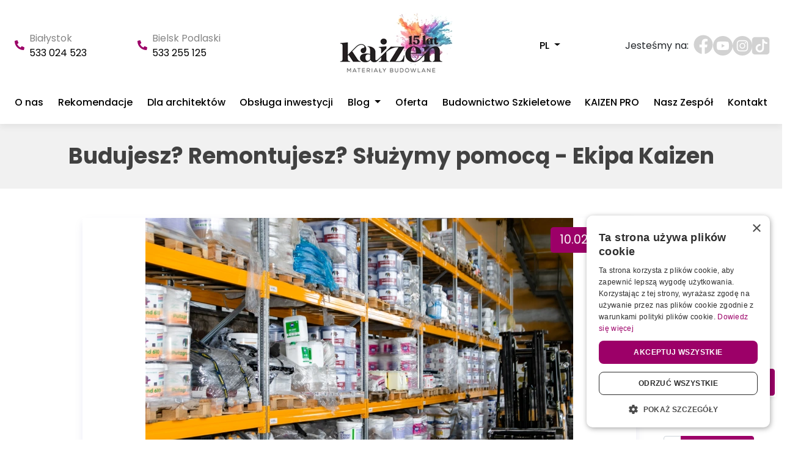

--- FILE ---
content_type: text/html; charset=UTF-8
request_url: https://kaizen.pl/blog/twoj-dostawca
body_size: 7366
content:
<!doctype html>
<html lang="pl">
<head>
    <meta charset="UTF-8">
    <meta name="viewport"
          content="width=device-width, user-scalable=no, initial-scale=1.0, maximum-scale=1.0, minimum-scale=1.0">
    <meta http-equiv="X-UA-Compatible" content="ie=edge">
    <meta name="csrf-token" content="qpO1OfcT8OP2nuRpukSpMph5jccohRf4mRnIDYSM">
    <title>Budujesz? Remontujesz? Służymy pomocą - Ekipa Kaizen | Kaizen</title>
    <meta property="og:title" content="Budujesz? Remontujesz? Służymy pomocą - Ekipa Kaizen | Kaizen" />
            <link rel="icon" href="https://kaizen.pl/uploads/2021/09/cropped-favicon-kaizen-32x32-210907183846.webp"/>
                <meta property="og:image" content="https://kaizen.pl/uploads/2023/01/wykonczenia_wnetrz-230110092643.png" />
    
    <link rel="stylesheet" media="print" onload="this.onload=null;this.removeAttribute('media');" href="https://fonts.googleapis.com/css2?family=Poppins:wght@300;400;500;700&display=swap">
    <noscript>
        <link rel="stylesheet" href="https://fonts.googleapis.com/css2?family=Poppins:wght@300;400;500;700&display=swap">
    </noscript>
    <style>
        .fader {
            position: fixed;
            left: 0;
            top: 0;
            width: 100%;
            height: 100vh;
            background-color: #ffffff;
            z-index: 999;
            display: flex;
            justify-content: center;
            align-items: center;
            flex-direction: column;
            opacity: 1;
            transition: opacity .6s;
        }

        .fader video {
            height: 100%;
            width: auto;
            max-width: 100%;
        }

        .fader.hidden {
            opacity: 0;
        }

        .fader video::-webkit-media-controls-overlay-play-button {
            display: none;
        }

        .fader.video {
            background-color: #000000;
        }
    </style>
    <link rel="preload" href="/main.css?id=306532e9f74daeaa9485" as="style" onload="this.onload=null;this.rel='stylesheet'">
    <noscript><link rel="stylesheet" href="/main.css?id=306532e9f74daeaa9485"></noscript>
        <script type="text/javascript" charset="UTF-8" src="//cdn.cookie-script.com/s/3ce526912efce019bbf2a1f5751ec51e.js"></script>

<!-- Global site tag (gtag.js) - Google Analytics -->
<script async src="https://www.googletagmanager.com/gtag/js?id=G-DKMK8LSY6D"></script>
<script>
  window.dataLayer = window.dataLayer || [];
  function gtag(){dataLayer.push(arguments);}
  gtag('js', new Date());

  gtag('config', 'G-DKMK8LSY6D');
</script>

<!-- Meta Pixel Code -->
<script>
!function(f,b,e,v,n,t,s)
{if(f.fbq)return;n=f.fbq=function(){n.callMethod?
n.callMethod.apply(n,arguments):n.queue.push(arguments)};
if(!f._fbq)f._fbq=n;n.push=n;n.loaded=!0;n.version='2.0';
n.queue=[];t=b.createElement(e);t.async=!0;
t.src=v;s=b.getElementsByTagName(e)[0];
s.parentNode.insertBefore(t,s)}(window, document,'script',
'https://connect.facebook.net/en_US/fbevents.js');
fbq('init', '989043313027422');
fbq('track', 'PageView');
</script>
<noscript><img height="1" width="1" style="display:none"
src="https://www.facebook.com/tr?id=989043313027422&ev=PageView&noscript=1"
/></noscript>
<!-- End Meta Pixel Code -->

<head>
    <script>
        !function(w,p,e,v,n,t,s){w['WphTrackObject'] = n;
        w[n] = window[n] || function() {(w[n].queue=w[n].queue||[]).push(arguments)},
        w[n].l = 1 * new Date(), t=p.createElement(e), s=p.getElementsByTagName(e)[0],
        t.async=1;t.src=v;s.parentNode.insertBefore(t,s)}(window,document,'script',
        'https://pixel.wp.pl/w/WP-ADS-ENSDGUJTY/tr.js', 'wph');
        wph('init', 'WP-ADS-ENSDGUJTY');
    </script>
</head>
        

<!-- Hotjar Tracking Code for https://kaizen.pl/ -->
<script>
    (function(h,o,t,j,a,r){
        h.hj=h.hj||function(){(h.hj.q=h.hj.q||[]).push(arguments)};
        h._hjSettings={hjid:5179311,hjsv:6};
        a=o.getElementsByTagName('head')[0];
        r=o.createElement('script');r.async=1;
        r.src=t+h._hjSettings.hjid+j+h._hjSettings.hjsv;
        a.appendChild(r);
    })(window,document,'https://static.hotjar.com/c/hotjar-','.js?sv=');
</script>
</head>

<body>
        <div class="fader video">
                    <video autoplay muted id="myVideo">
                <source src="https://kaizen.pl/kaizen.webm" type="video/mp4">
            </video>
            </div>
        <div class="main-menu-wrapper">
    <div class="container contact-nav">
        <div class="row align-items-center pb-0 pt-3">

            <div class="col-lg-4 pl-lg-0">
                <div class="row mb-2 mb-lg-0">
                                            <div class="col-6 px-0 px-md-2 d-flex align-items-center">
                            <a href="tel:533 024 523">
                                <i class="fas fa-phone-alt mr-2 text-primary"></i>
                            </a>
                            <div>
                                <a href="tel:533 024 523">
                                    <div class="text-silver-dark">Białystok</div>
                                    <span class="d-none d-xl-block">533 024 523</span>
                                </a>
                            </div>
                        </div>
                                                                <div class="col-6 px-0 px-md-2 d-flex align-items-center justify-content-end justify-content-lg-start">
                            <a href="tel:533 255 125">
                                <i class="fas fa-phone-alt mr-2 text-primary"></i>
                            </a>
                            <div>
                                <a href="tel:533 255 125">
                                    <div class="text-silver-dark">Bielsk Podlaski</div>
                                    <span class="d-none d-xl-block">533 255 125</span>
                                </a>
                            </div>
                        </div>
                                    </div>
            </div>
            <div class="col-lg-4 text-center">
                <div class="row align-items-center">

                    <div class="col-3 d-lg-none">
                                                    <div class="col-lg-1 d-flex d-lg-none justify-content-center">
                                <div>
                                    <ul class="navbar-nav pb-0">
                                        <li class="nav-item dropdown">
                                            <a class="nav-link dropdown-toggle" href="#" id="navbarDropdown" role="button" data-toggle="dropdown" aria-haspopup="true" aria-expanded="false">
                                                PL
                                            </a>
                                            <div class="dropdown-menu" aria-labelledby="navbarDropdown">
                                                                                                                                                                                                            <a class="dropdown-item" href="https://kaizen.pl/en">EN</a>
                                                                                                                                                                                                                <a class="dropdown-item" href="https://kaizen.pl/de">DE</a>
                                                                                                                                                                                                                <a class="dropdown-item" href="https://kaizen.pl/fr">FR</a>
                                                                                                                                                                                                                <a class="dropdown-item" href="https://kaizen.pl/ru">RU</a>
                                                                                                                                                </div>
                                        </li>
                                    </ul>
                                </div>
                            </div>
                                            </div>

                    <div class="col-6 col-lg-12">
                                                            <a class="navbar-brand mr-0 mb-2 mb-lg-0" href="https://kaizen.pl">
                                                                                <div class="logo">
                                                                                            <img class="img-fluid" src="https://kaizen.pl/uploads/2025/10/15 lat_m-251001122803.webp" alt="Logo">
                                                                                    </div>
                                    </a>
                    </div>

                    <div class="col-3 d-lg-none">
                        <button class="navbar-toggler" type="button" data-toggle="collapse" data-target="#navbarNavDropdown" aria-controls="navbarNavDropdown" aria-expanded="false" aria-label="Toggle navigation">
                            <svg class="ham" viewBox="0 0 100 100" width="50">
                                <path class="line top"
                                      d="m 30,33 h 40 c 13.100415,0 14.380204,31.80258 6.899646,33.421777 -24.612039,5.327373 9.016154,-52.337577 -12.75751,-30.563913 l -28.284272,28.284272" />
                                <path class="line middle"
                                      d="m 70,50 c 0,0 -32.213436,0 -40,0 -7.786564,0 -6.428571,-4.640244 -6.428571,-8.571429 0,-5.895471 6.073743,-11.783399 12.286435,-5.570707 6.212692,6.212692 28.284272,28.284272 28.284272,28.284272" />
                                <path class="line bottom"
                                      d="m 69.575405,67.073826 h -40 c -13.100415,0 -14.380204,-31.80258 -6.899646,-33.421777 24.612039,-5.327373 -9.016154,52.337577 12.75751,30.563913 l 28.284272,-28.284272" />
                            </svg>
                        </button>
                    </div>
                </div>

            </div>
                                        <div class="col-lg-1 d-none d-lg-flex justify-content-center">
                    <div>
                        <ul class="navbar-nav">
                            <li class="nav-item dropdown">
                                <a class="nav-link dropdown-toggle" href="#" id="navbarDropdown" role="button" data-toggle="dropdown" aria-haspopup="true" aria-expanded="false">
                                    PL
                                </a>
                                <div class="dropdown-menu" aria-labelledby="navbarDropdown">
                                                                                                                                                            <a class="dropdown-item" href="https://kaizen.pl/en">EN</a>
                                                                                                                                                                <a class="dropdown-item" href="https://kaizen.pl/de">DE</a>
                                                                                                                                                                <a class="dropdown-item" href="https://kaizen.pl/fr">FR</a>
                                                                                                                                                                <a class="dropdown-item" href="https://kaizen.pl/ru">RU</a>
                                                                                                            </div>
                            </li>
                        </ul>
                    </div>
                </div>
            
                        <div class="col-lg-3 d-none d-lg-flex align-items-center justify-content-center justify-content-lg-end mt-2 mt-lg-0 pr-lg-0">
                <span class="d-none d-lg-block mr-2">Jesteśmy na:</span>
                <span class="header-sm">
                                            <a target="_blank" href="https://www.facebook.com/kaizen.elefanto">
                            <i class="fab fa-facebook facebook-icon"></i>
                        </a>
                                                                <a target="_blank" href="https://www.youtube.com/channel/UCAe0HZHIBYWX9rdArHPG0Sw">
                            <svg class="youtube-icon" xmlns="http://www.w3.org/2000/svg" id="youtube_1_" width="32" height="32" viewBox="0 0 32 32">
                                <path id="Path_2" d="M224.113 214.034l5.2-3-5.2-3zm0 0" class="cls-1" transform="translate(-210.106 -195.037)"/>
                                <path id="Path_3" d="M16 0a16 16 0 1 0 16 16A16 16 0 0 0 16 0zm10 16.016a26.408 26.408 0 0 1-.412 4.81 2.505 2.505 0 0 1-1.762 1.762C22.259 23 16 23 16 23s-6.242 0-7.823-.428a2.506 2.506 0 0 1-1.762-1.762A26.292 26.292 0 0 1 6 16a26.39 26.39 0 0 1 .412-4.809 2.556 2.556 0 0 1 1.764-1.779C9.741 9 16 9 16 9s6.259 0 7.823.428a2.506 2.506 0 0 1 1.762 1.762A25.06 25.06 0 0 1 26 16.016zm0 0" class="cls-1"/>
                            </svg>
                        </a>
                                                                <a target="_blank" href="https://www.instagram.com/kaizen_materialybudowlane/">
                            <svg class="instagram-icon" xmlns="http://www.w3.org/2000/svg" id="instagram" width="32" height="32" viewBox="0 0 32 32">
                                <path id="Path_4" d="M213.125 210.063a3.063 3.063 0 1 1-3.062-3.063 3.062 3.062 0 0 1 3.062 3.063zm0 0" class="cls-1" transform="translate(-194.063 -194.063)"/>
                                <path id="Path_5" d="M150.179 137.6a3.042 3.042 0 0 0-1.744-1.744 5.083 5.083 0 0 0-1.706-.316c-.969-.044-1.26-.054-3.713-.054s-2.744.009-3.713.053a5.086 5.086 0 0 0-1.706.316 3.044 3.044 0 0 0-1.744 1.744 5.085 5.085 0 0 0-.316 1.706c-.044.969-.054 1.259-.054 3.713s.01 2.744.054 3.713a5.083 5.083 0 0 0 .316 1.706 3.042 3.042 0 0 0 1.744 1.744 5.077 5.077 0 0 0 1.706.316c.969.044 1.259.053 3.712.053s2.744-.009 3.713-.053a5.077 5.077 0 0 0 1.706-.316 3.042 3.042 0 0 0 1.744-1.744 5.088 5.088 0 0 0 .316-1.706c.044-.969.053-1.26.053-3.713s-.009-2.744-.053-3.713a5.077 5.077 0 0 0-.315-1.705zm-7.162 10.136a4.718 4.718 0 1 1 4.718-4.718 4.718 4.718 0 0 1-4.718 4.72zm4.9-8.52a1.1 1.1 0 1 1 1.1-1.1 1.1 1.1 0 0 1-1.096 1.103zm0 0" class="cls-1" transform="translate(-127.017 -127.021)"/>
                                <path id="Path_6" d="M16 0a16 16 0 1 0 16 16A16 16 0 0 0 16 0zm9.132 19.788a6.741 6.741 0 0 1-.427 2.23 4.7 4.7 0 0 1-2.687 2.687 6.745 6.745 0 0 1-2.23.427c-.98.045-1.293.055-3.788.055s-2.808-.011-3.788-.055a6.745 6.745 0 0 1-2.23-.427A4.7 4.7 0 0 1 7.3 22.018a6.739 6.739 0 0 1-.427-2.23c-.045-.98-.056-1.293-.056-3.788s.01-2.808.055-3.788a6.741 6.741 0 0 1 .427-2.23 4.7 4.7 0 0 1 2.683-2.687 6.747 6.747 0 0 1 2.23-.427c.98-.045 1.293-.055 3.788-.055s2.808.011 3.788.056a6.748 6.748 0 0 1 2.23.427 4.7 4.7 0 0 1 2.687 2.687 6.74 6.74 0 0 1 .427 2.23c.045.98.055 1.293.055 3.788s-.01 2.807-.055 3.787zm0 0" class="cls-1"/>
                            </svg>
                        </a>
                                                                                    <a target="_blank" href="https://www.tiktok.com/@kaizenmaterialybudowlane">
                        <svg class="tiktok-icon" xmlns="http://www.w3.org/2000/svg" x="0px" y="0px"
                             width="38" height="38"
                             viewBox="0 0 64 64"
                             ><path d="M48,8H16c-4.418,0-8,3.582-8,8v32c0,4.418,3.582,8,8,8h32c4.418,0,8-3.582,8-8V16C56,11.582,52.418,8,48,8z M50,27 c-3.964,0-6.885-1.09-9-2.695V38.5C41,44.841,35.841,50,29.5,50S18,44.841,18,38.5S23.159,27,29.5,27h2v5h-2 c-3.584,0-6.5,2.916-6.5,6.5s2.916,6.5,6.5,6.5s6.5-2.916,6.5-6.5V14h5c0.018,1.323,0.533,8,9,8V27z"></path></svg>
                        </a>
                                    </span>
            </div>
        </div>
    </div>
    <nav class="navbar navbar-expand-lg d-flex header-sticky">
        <div class="container d-flex justify-content-center">
            <div class="collapse navbar-collapse" id="navbarNavDropdown">
                <div class="d-flex d-lg-none align-items-center justify-content-center justify-content-lg-end mt-2 mt-lg-0 pr-lg-0">
                    <span class="d-none d-lg-block mr-2">Jesteśmy na:</span>
                    <span class="header-sm">
                                                <a target="_blank" href="https://www.facebook.com/kaizen.elefanto">
                            <i class="fab fa-facebook facebook-icon"></i>
                        </a>
                                                                            <a target="_blank" href="https://www.youtube.com/channel/UCAe0HZHIBYWX9rdArHPG0Sw">
                            <svg class="youtube-icon" xmlns="http://www.w3.org/2000/svg" id="youtube_1_" width="32" height="32" viewBox="0 0 32 32">
                                <path id="Path_2" d="M224.113 214.034l5.2-3-5.2-3zm0 0" class="cls-1" transform="translate(-210.106 -195.037)"/>
                                <path id="Path_3" d="M16 0a16 16 0 1 0 16 16A16 16 0 0 0 16 0zm10 16.016a26.408 26.408 0 0 1-.412 4.81 2.505 2.505 0 0 1-1.762 1.762C22.259 23 16 23 16 23s-6.242 0-7.823-.428a2.506 2.506 0 0 1-1.762-1.762A26.292 26.292 0 0 1 6 16a26.39 26.39 0 0 1 .412-4.809 2.556 2.556 0 0 1 1.764-1.779C9.741 9 16 9 16 9s6.259 0 7.823.428a2.506 2.506 0 0 1 1.762 1.762A25.06 25.06 0 0 1 26 16.016zm0 0" class="cls-1"/>
                            </svg>
                        </a>
                                                                            <a target="_blank" href="https://www.instagram.com/kaizen_materialybudowlane/">
                            <svg class="instagram-icon" xmlns="http://www.w3.org/2000/svg" id="instagram" width="32" height="32" viewBox="0 0 32 32">
                                <path id="Path_4" d="M213.125 210.063a3.063 3.063 0 1 1-3.062-3.063 3.062 3.062 0 0 1 3.062 3.063zm0 0" class="cls-1" transform="translate(-194.063 -194.063)"/>
                                <path id="Path_5" d="M150.179 137.6a3.042 3.042 0 0 0-1.744-1.744 5.083 5.083 0 0 0-1.706-.316c-.969-.044-1.26-.054-3.713-.054s-2.744.009-3.713.053a5.086 5.086 0 0 0-1.706.316 3.044 3.044 0 0 0-1.744 1.744 5.085 5.085 0 0 0-.316 1.706c-.044.969-.054 1.259-.054 3.713s.01 2.744.054 3.713a5.083 5.083 0 0 0 .316 1.706 3.042 3.042 0 0 0 1.744 1.744 5.077 5.077 0 0 0 1.706.316c.969.044 1.259.053 3.712.053s2.744-.009 3.713-.053a5.077 5.077 0 0 0 1.706-.316 3.042 3.042 0 0 0 1.744-1.744 5.088 5.088 0 0 0 .316-1.706c.044-.969.053-1.26.053-3.713s-.009-2.744-.053-3.713a5.077 5.077 0 0 0-.315-1.705zm-7.162 10.136a4.718 4.718 0 1 1 4.718-4.718 4.718 4.718 0 0 1-4.718 4.72zm4.9-8.52a1.1 1.1 0 1 1 1.1-1.1 1.1 1.1 0 0 1-1.096 1.103zm0 0" class="cls-1" transform="translate(-127.017 -127.021)"/>
                                <path id="Path_6" d="M16 0a16 16 0 1 0 16 16A16 16 0 0 0 16 0zm9.132 19.788a6.741 6.741 0 0 1-.427 2.23 4.7 4.7 0 0 1-2.687 2.687 6.745 6.745 0 0 1-2.23.427c-.98.045-1.293.055-3.788.055s-2.808-.011-3.788-.055a6.745 6.745 0 0 1-2.23-.427A4.7 4.7 0 0 1 7.3 22.018a6.739 6.739 0 0 1-.427-2.23c-.045-.98-.056-1.293-.056-3.788s.01-2.808.055-3.788a6.741 6.741 0 0 1 .427-2.23 4.7 4.7 0 0 1 2.683-2.687 6.747 6.747 0 0 1 2.23-.427c.98-.045 1.293-.055 3.788-.055s2.808.011 3.788.056a6.748 6.748 0 0 1 2.23.427 4.7 4.7 0 0 1 2.687 2.687 6.74 6.74 0 0 1 .427 2.23c.045.98.055 1.293.055 3.788s-.01 2.807-.055 3.787zm0 0" class="cls-1"/>
                            </svg>
                        </a>
                                                                                                    <a target="_blank" href="https://www.tiktok.com/@kaizenmaterialybudowlane">
                        <svg class="tiktok-icon" xmlns="http://www.w3.org/2000/svg" x="0px" y="0px"
                             width="38" height="38"
                             viewBox="0 0 64 64"
                        ><path d="M48,8H16c-4.418,0-8,3.582-8,8v32c0,4.418,3.582,8,8,8h32c4.418,0,8-3.582,8-8V16C56,11.582,52.418,8,48,8z M50,27 c-3.964,0-6.885-1.09-9-2.695V38.5C41,44.841,35.841,50,29.5,50S18,44.841,18,38.5S23.159,27,29.5,27h2v5h-2 c-3.584,0-6.5,2.916-6.5,6.5s2.916,6.5,6.5,6.5s6.5-2.916,6.5-6.5V14h5c0.018,1.323,0.533,8,9,8V27z"></path></svg>
                        </a>
                                        </span>
                </div>

                <ul class="navbar-nav">
                                                                        <li class="nav-item ">
                                <a  class="nav-link" href="https://kaizen.pl/o-nas">O nas</a>
                            </li>
                                                                                                <li class="nav-item ">
                                <a  class="nav-link" href="https://kaizen.pl/rekomendacje">Rekomendacje</a>
                            </li>
                                                                                                <li class="nav-item ">
                                <a  class="nav-link" href="https://kaizen.pl/dla-architektow">Dla architektów</a>
                            </li>
                                                                                                <li class="nav-item ">
                                <a  class="nav-link" href="https://kaizen.pl/obsluga-inwestycji">Obsługa inwestycji</a>
                            </li>
                                                                                                <li class="nav-item  dropdown">
                                <a  class="nav-link dropdown-toggle" href="https://kaizen.pl/#" id="navbarDropdownMenuLink" data-toggle="dropdown" aria-haspopup="true" aria-expanded="false">
                                    Blog
                                </a>
                                <div class="dropdown-menu" aria-labelledby="navbarDropdownMenuLink">
                                                                            <a  class="dropdown-item" href="https://kaizen.pl/blog/kategoria/aktualnosci">Aktualności</a>
                                                                            <a  class="dropdown-item" href="https://kaizen.pl/blog/kategoria/szkolenia">Szkolenia</a>
                                                                            <a  class="dropdown-item" href="https://kaizen.pl/blog/kategoria/porady">Porady</a>
                                                                            <a  class="dropdown-item" href="https://kaizen.pl/blog/kategoria/galeria">Galeria</a>
                                                                            <a  class="dropdown-item" href="https://kaizen.pl/blog/kategoria/praca">Praca</a>
                                                                    </div>
                            </li>
                                                                                                <li class="nav-item ">
                                <a  class="nav-link" href="https://kaizen.pl/oferta">Oferta</a>
                            </li>
                                                                                                <li class="nav-item ">
                                <a  class="nav-link" href="https://kaizen.pl/budownictwo-szkieletowe">Budownictwo Szkieletowe</a>
                            </li>
                                                                                                <li class="nav-item ">
                                <a  class="nav-link" href="https://kaizen.pl/kaizen-pro">KAIZEN PRO</a>
                            </li>
                                                                                                <li class="nav-item ">
                                <a  class="nav-link" href="https://kaizen.pl/nasz-zespol">Nasz Zespół</a>
                            </li>
                                                                                                <li class="nav-item ">
                                <a  class="nav-link" href="https://kaizen.pl/kontakt">Kontakt</a>
                            </li>
                                                            </ul>
            </div>
        </div>
    </nav>
</div>
                                                                                                        
                
            
        
    
    
    
                    <div class="py-0 "
                                                >
                    
                
                                            
                        
                                                                                                <div class="page-title">
            <h1>Budujesz? Remontujesz? Służymy pomocą - Ekipa Kaizen</h1>
    </div>
                                                                                                        
                
            
                    </div>
        
    
    
    
                    <div class="py-4 py-md-5 "
                                                >
                                    <div class="container " >
            
                                    <div class="row   ">
                
                                            
                                                    <div class="col-md-9 offset-md-1 "
                                                                                    >
                        
                                                                                                <div class="blog-details">

            <div class="article-img">
                                    <img class="img-fluid lazy" data-src="https://kaizen.pl/uploads/2023/01/wykonczenia_wnetrz-230110092643.webp" data-retina="https://kaizen.pl/uploads/2023/01/wykonczenia_wnetrz-230110092643@2x.webp" alt="wykonczenia_wnetrz">
                                                    <div class="date">10.02.2023</div>
                            </div>

            <div class="article-text">
                                    <div class="tags-wrapper mb-3">
                                            </div>
                                <p class="style-scope ytd-watch-metadata">Kaizen - dostawca materiał&oacute;w budowlanych!<br />Dostarczymy Twoje <strong>zam&oacute;wienie pod wskazany adres</strong> - zadzwoń!&nbsp;</p>
<p class="style-scope ytd-watch-metadata"><span class="style-scope yt-formatted-string" dir="auto">Chętnie pomożemy Ci wybrać najlepsze rozwiązanie do Twojego projektu/ inwestycji.<br />Wiemy jak istotny jest czas i pieniądz. Służymy<strong> pomocą</strong> na każdym z etap&oacute;w powstawania projektu. <br />Zadzwoń <br />Zapraszamy do naszych salon&oacute;w sprzedaży <br />Nasi doradcy są do Państwa dyspozycji! <br />Białystok ul. Owocowa 17; Tel. 533 024 523 <br />Bielsk Podlaski ul. Piłsudskiego 20; tel. 533 255 125<br /></span><a class="yt-simple-endpoint style-scope yt-formatted-string" dir="auto" spellcheck="false" href="https://www.youtube.com/hashtag/kaizen">#kaizen</a> <a class="yt-simple-endpoint style-scope yt-formatted-string" dir="auto" spellcheck="false" href="https://www.youtube.com/hashtag/narz%C4%99dzia">#narzędzia</a> <a class="yt-simple-endpoint style-scope yt-formatted-string" dir="auto" spellcheck="false" href="https://www.youtube.com/hashtag/elektronarzedzia">#elektronarzedzia</a> <a class="yt-simple-endpoint style-scope yt-formatted-string" dir="auto" spellcheck="false" href="https://www.youtube.com/hashtag/bialystok">#bialystok</a> <a class="yt-simple-endpoint style-scope yt-formatted-string" dir="auto" spellcheck="false" href="https://www.youtube.com/hashtag/bielskpodlaski">#bielskpodlaski</a></p>
<p class="style-scope ytd-watch-metadata">&nbsp;</p>
<p class="style-scope ytd-watch-metadata"><iframe data-loader="iframeLoader" style="width: 806px; height: 452px;" data-src="https://www.youtube.com/embed/r2ajkFha7ZM" width="806" height="452" allowfullscreen="allowfullscreen"></iframe></p>
            </div>
        </div>
        <div class="row gallery prevGallery ml-auto mr-auto mt-4 justify-content-center">
                    </div>
                                                                                                                    </div>
                                                                    
                                                    <div class="col-md-2  mt-5 mt-md-0 content-right-aligned-md "
                                                                                    >
                        
                                                                                                <div class="row">
    <div class="col-12">
        <a href="https://www.facebook.com/sharer/sharer.php?u=https://kaizen.pl/blog/twoj-dostawca" target="_blank" title="Udostępnij na Facebooku">
            <div class="fb-share">
                <i class="fab fa-facebook facebook-icon"></i>
                <p>Udostępnij<br> na FB</p>
            </div>
        </a>
    </div>
</div>

                                                                    <div class="row mt-4">
        <div class="col-12">
            <h5>Kategorie</h5>
            <div class="blog-category-wrapper mt-3">
                                    <a class="blog-category-item" href="https://kaizen.pl/blog/kategoria/szkolenia">
                        Szkolenia
                    </a>
                                    <a class="blog-category-item" href="https://kaizen.pl/blog/kategoria/porady">
                        Porady
                    </a>
                                    <a class="blog-category-item" href="https://kaizen.pl/blog/kategoria/aktualnosci">
                        Aktualności
                    </a>
                                    <a class="blog-category-item" href="https://kaizen.pl/blog/kategoria/galeria">
                        Galeria
                    </a>
                                    <a class="blog-category-item" href="https://kaizen.pl/blog/kategoria/praca">
                        Praca
                    </a>
                            </div>
        </div>
    </div>

    <div class="col-12 mt-4">
        <form action="" method="get">
            <div class="input-group mb-3">
                <input name="s"
                       style="font-size: 22px;"
                       type="text"
                       class="form-control"
                       placeholder="Wpisz tutaj aby wyszukać"
                       aria-label="Wpisz tutaj aby wyszukać"
                       aria-describedby="button-search"
                       value=""
                >
                <div class="input-group-append">
                    <button  class="btn btn-primary" type="submit" id="button-search"><i class="fas fa-search"></i> Szukaj</button>
                </div>
            </div>
        </form>
    </div>
                                                                    <div class="row mt-4">
    <div class="col-12">
        <h5>Tagi</h5>
        <div class="blog-category-wrapper mt-3">
                            <a class="blog-category-item mr-3" href="https://kaizen.pl/tag/blog-kategoria-galeria">
                    Galeria
                </a>
                            <a class="blog-category-item mr-3" href="https://kaizen.pl/tag/materialy-budowlane">
                    Materiały Budowlane
                </a>
                            <a class="blog-category-item mr-3" href="https://kaizen.pl/tag/mieszalnik-farb-i-tynkw">
                    Mieszalnik farb i tynków
                </a>
                            <a class="blog-category-item mr-3" href="https://kaizen.pl/tag/materiay-wykoczeniowe">
                    Materiały wykończeniowe
                </a>
                    </div>
    </div>
</div>
                                                                                                                </div>
                                            
                                    </div>
                
                            </div>
            
                    </div>
        
    
    
    
                    <div class="py-1 "
                                                >
                                    <div class="container " >
            
                
                                            
                        
                                                                                                <div class="section-title">

            <h2>Sprawdź inne artykuły</h2>
    
    
</div>
                                                                                                        
                
                            </div>
            
                    </div>
        
    
    
    
                    <div class="py-4 py-md-5 "
                                                >
                                    <div class="container " >
            
                
                                            
                        
                                                                                                <section>
        <div class="row articles-list ">
                                                                        <div data-aos="zoom-out" class="col-md-6 col-lg-4 mb-3">
                            <a href="https://kaizen.pl/blog/jak-dobrac-zaprawe-murarska">
                                <div class="card article-card">
                                   <div class="article-date">
                                       12.01.2026
                                   </div>
                                    <div class="card-img-top lazy" data-src="https://kaizen.pl/uploads/2026/01/2026.01.13-260113170907-hd.webp" data-retina="https://kaizen.pl/uploads/2026/01/2026.01.13-260113170907-hd@2x.webp">
                                    </div>
                                    <div class="card-body">
                                        <h5 class="card-title">Jak dobrać zaprawę murarską?</h5>
                                        Praktyczny poradnik z budowy: zaprawa murarska cienkowarstwowa vs grubowarstwowa
&nbsp;
Wyb&oacute (...)
                                    </div>
                                </div>
                            </a>
                        </div>
                                                                                                                        <div data-aos="zoom-out" class="col-md-6 col-lg-4 mb-3">
                            <a href="https://kaizen.pl/blog/program-kaizen-pro-2025-zakonczony">
                                <div class="card article-card">
                                   <div class="article-date">
                                       29.12.2025
                                   </div>
                                    <div class="card-img-top lazy" data-src="https://kaizen.pl/uploads/2026/01/2025.12.30-260112155255-hd.webp" data-retina="https://kaizen.pl/uploads/2026/01/2025.12.30-260112155255-hd@2x.webp">
                                    </div>
                                    <div class="card-body">
                                        <h5 class="card-title">Program Kaizen Pro 2025 zakończony!</h5>
                                        Partnerska wsp&oacute;łpraca, realne nagrody i rekordowa liczba firm w programie hurtowni budowlanej (...)
                                    </div>
                                </div>
                            </a>
                        </div>
                                                                                                                        <div data-aos="zoom-out" class="col-md-6 col-lg-4 mb-3">
                            <a href="https://kaizen.pl/blog/bal-jubileuszowy-naszej-hurtowni-budowlanej">
                                <div class="card article-card">
                                   <div class="article-date">
                                       15.12.2025
                                   </div>
                                    <div class="card-img-top lazy" data-src="https://kaizen.pl/uploads/2025/12/2025.12.22-251222155207-hd.webp" data-retina="https://kaizen.pl/uploads/2025/12/2025.12.22-251222155207-hd@2x.webp">
                                    </div>
                                    <div class="card-body">
                                        <h5 class="card-title">Bal jubileuszowy naszej hurtowni budowlanej</h5>
                                        Dziękujemy za 15 lat wsp&oacute;lnego budowania. Jubileusz hurtowni budowlanej Kaizen
&nbsp;
Piętn (...)
                                    </div>
                                </div>
                            </a>
                        </div>
                                                                                    </div>
                            </section>
                                                                                                        
                
                            </div>
            
                    </div>
        
    
    
    
                    
                
                                            
                        
                                                                                                <footer class="footer-area">
    <div class="container">
        <div class="row footer-links">

            <div class="col-md-6 col-lg-3">
                            </div>

            <div class="col-md-6 col-lg-3">
                <ul class="nav-list">
                                            <li><a  href="https://kaizen.pl/o-nas">O nas</a></li>
                                            <li><a  href="https://kaizen.pl/kontakt">Kontakt</a></li>
                                            <li><a  href="https://kaizen.pl/polityka-prywatnosci">Polityka Prywatności</a></li>
                                    </ul>
            </div>

            <div class="col-md-6 col-lg-3">
                <ul class="nav-list">
                                            <li><a  href="https://kaizen.pl/produkt/materiay-budowlane">Materiały budowlane</a></li>
                                            <li><a  href="https://kaizen.pl/produkt/sucha-zabudowa">Sucha zabudowa</a></li>
                                            <li><a  href="https://kaizen.pl/produkt/hydroizolacje">Hydroizolacje</a></li>
                                            <li><a  href="https://kaizen.pl/produkt/narzdzia-i-elektronarzdzia">Narzędzia i elektronarzędzia</a></li>
                                            <li><a  href="https://kaizen.pl/produkt/chemia-budowlana">Chemia budowlana</a></li>
                                            <li><a  href="https://kaizen.pl/produkt/docieplenia">Docieplenia</a></li>
                                            <li><a  href="https://kaizen.pl/produkt/dostawa-do-klienta">Dostawa do klienta</a></li>
                                    </ul>
            </div>

            <div class="col-md-6 col-lg-3 d-flex align-items-lg-end flex-column">
                <ul class="nav-list">
                                            <li><a  href="https://kaizen.pl/oferta">Oferta</a></li>
                                            <li><a  href="https://kaizen.pl/dla-architektow">Dla architektów</a></li>
                                            <li><a  href="https://kaizen.pl/obsluga-inwestycji">Obsługa inwestycji</a></li>
                                            <li><a  href="https://kaizen.pl/budownictwo-szkieletowe">Budownictwo szkieletowe</a></li>
                                    </ul>
            </div>

        </div>
    </div>

    <div class="coppyright">
        <div class="container">
            <div class="row">
                <div class="col-md-6 text-center text-md-left">
                    © 2026 Kaizen
                </div>
                <div class="col-md-6 text-center text-md-right">
                    <a target="_blank" href="https://progmatic.pl/">Created by Progmatic</a>
                </div>
            </div>
        </div>
    </div>
</footer>
                                                                                                        
                
            
        
    

    <div class="cookies-alert hidden">
        <p><p>Informujemy, że ta strona korzysta z plik&oacute;w cookies. Odwiedzając naszą stronę bez dokonania zmian ustawień swojej przeglądarki, wyrażasz zgodę na wykorzystanie przez nas plik&oacute;w cookies w celu ułatwienia korzystania z serwisu.</p></p>
        <button type="button" class="btn btn-primary ml-3 js--accept_cookies">Ok</button>
    </div>

            <a href="https://kaizen.pl/kontakt">
            <div class="ask-offer">
                <button class="btn btn-primary">Kontakt</button>
            </div>
        </a>
        <script>
        let contactFormRoute = 'https://kaizen.pl/contact-form-message';
        let newsletterRoute = 'https://kaizen.pl/newsletter';
        let loadMoreArticleRoute = 'https://kaizen.pl/blog/load-more';
                    var cookieWarningRoute = 'https://kaizen.pl/cookie-warning';
            </script>
    <script src="/main.js?id=bceb6b3b7f19100f9d80"></script>
        </body>
</html>


--- FILE ---
content_type: application/javascript
request_url: https://pixel.wp.pl/w/WP-ADS-ENSDGUJTY/tr.js
body_size: 19520
content:
(()=>{"use strict";var __webpack_modules__={393:function(e,t,n){n.d(t,{A:()=>r});let r={api:"2.0",version:"0.3.0",config:{},templates:{Anypage:{},"Product List Blog Kategorie":{conditions:[{contains:"kategoria",location:"href"}]},"Product List Oferta":{conditions:[{contains:"/oferta",location:"pathname"}]},"Single Product 1":{conditions:[{selector:"#accordion"}]},"Single Product 2":{conditions:[{location:"pathname",contains:"produkt"}]},"Kaizen-pro inputForm":{conditions:[{location:"pathname",contains:"kaizen-pro"}]}},rules:[{name:"View",template:"Anypage",trigger:"init",event:{event:"ViewContent",action:"track"},data:{content_name:{value:{const:"View"}}}},{name:"vC ProductList Kategorie",template:"Product List Blog Kategorie",trigger:"init",event:{event:"ViewContent",action:"track"},data:{content_name:{value:{const:"ProductList"}}}},{name:"vC ProductList Oferta",template:"Product List Oferta",trigger:"init",event:{event:"ViewContent",action:"track"},data:{content_name:{value:{const:"ProductList"}}}},{name:"vC Product accordion selector",template:"Single Product 1",trigger:"init",event:{action:"track",event:"ViewContent"},data:{content_name:{value:{const:"ViewProduct"}}}},{name:"vC Product",template:"Single Product 2",trigger:"init",event:{action:"track",event:"ViewContent"},data:{content_name:{value:{const:"ViewProduct"}}}},{name:"InputForm",template:"Anypage",trigger:{selector:"section.contact-form form select",event:"click"},event:{action:"track",event:"ViewContent"},data:{content_name:{value:{const:"InputForm"}}}},{name:"InputFormTYP",template:"Anypage",trigger:{selector:"section.contact-form form button:has(*)",event:"click"},event:{action:"track",event:"Conversion"},hooks:[],data:{content_name:{value:{const:"Lead"}}}},{name:"InputFormTYP kaizen-pro",template:"Kaizen-pro inputForm",trigger:{selector:"a.btn[href*='Zgłoszenie']",event:"click"},event:{action:"track",event:"Conversion"},data:{content_name:{value:{const:"Lead"}}}}]}},142:function(__unused_webpack_module,__webpack_exports__,__webpack_require__){__webpack_require__.d(__webpack_exports__,{A:()=>jsonPath});function jsonPath(obj,expr,arg){var P={resultType:arg&&arg.resultType||"VALUE",result:[],normalize:function(e){var t=[];return e.replace(/[\['](\??\(.*?\))[\]']|\['(.*?)'\]/g,function(e,n,r){return"[#"+(t.push(n||r)-1)+"]"}).replace(/'?\.'?|\['?/g,";").replace(/;;;|;;/g,";..;").replace(/;$|'?\]|'$/g,"").replace(/#([0-9]+)/g,function(e,n){return t[n]})},asPath:function(e){for(var t=e.split(";"),n="$",r=1,i=t.length;r<i;r++)n+=/^[0-9*]+$/.test(t[r])?"["+t[r]+"]":"['"+t[r]+"']";return n},store:function(e,t){return e&&(P.result[P.result.length]="PATH"==P.resultType?P.asPath(e):t),!!e},trace:function(e,t,n){if(""!==e){var r=e.split(";"),i=r.shift();if(r=r.join(";"),t&&t.hasOwnProperty(i))P.trace(r,t[i],n+";"+i);else if("*"===i)P.walk(i,r,t,n,function(e,t,n,r,i){P.trace(e+";"+n,r,i)});else if(".."===i)P.trace(r,t,n),P.walk(i,r,t,n,function(e,t,n,r,i){"object"==typeof r[e]&&P.trace("..;"+n,r[e],i+";"+e)});else if(/^\(.*?\)$/.test(i))P.trace(P.eval(i,t,n.substr(n.lastIndexOf(";")+1))+";"+r,t,n);else if(/^\?\(.*?\)$/.test(i))P.walk(i,r,t,n,function(e,t,n,r,i){P.eval(t.replace(/^\?\((.*?)\)$/,"$1"),r instanceof Array?r[e]:r,e)&&P.trace(e+";"+n,r,i)});else if(/^(-?[0-9]*):(-?[0-9]*):?([0-9]*)$/.test(i))P.slice(i,r,t,n);else if(/,/.test(i))for(var o=i.split(/'?,'?/),a=0,l=o.length;a<l;a++)P.trace(o[a]+";"+r,t,n)}else P.store(n,t)},walk:function(e,t,n,r,i){if(n instanceof Array)for(var o=0,a=n.length;o<a;o++)o in n&&i(o,e,t,n,r);else if("object"==typeof n)for(var l in n)n.hasOwnProperty(l)&&i(l,e,t,n,r)},slice:function(e,t,n,r){if(n instanceof Array){var i=n.length,o=0,a=i,l=1;e.replace(/^(-?[0-9]*):(-?[0-9]*):?(-?[0-9]*)$/g,function(e,t,n,r){o=parseInt(t||o),a=parseInt(n||a),l=parseInt(r||l)}),o=o<0?Math.max(0,o+i):Math.min(i,o),a=a<0?Math.max(0,a+i):Math.min(i,a);for(var s=o;s<a;s+=l)P.trace(s+";"+t,n,r)}},eval:function(x,_v,_vname){try{return $&&_v&&eval(x.replace(/@/g,"_v"))}catch(e){throw SyntaxError("jsonPath: "+e.message+": "+x.replace(/@/g,"_v").replace(/\^/g,"_a"))}}},$=obj;if(expr&&obj&&("VALUE"==P.resultType||"PATH"==P.resultType))return P.trace(P.normalize(expr).replace(/^\$;?/,""),obj,"$"),!!P.result.length&&P.result}}},__webpack_module_cache__={};function __webpack_require__(e){var t=__webpack_module_cache__[e];if(void 0!==t)return t.exports;var n=__webpack_module_cache__[e]={exports:{}};return __webpack_modules__[e](n,n.exports,__webpack_require__),n.exports}(()=>{__webpack_require__.d=(e,t)=>{for(var n in t)__webpack_require__.o(t,n)&&!__webpack_require__.o(e,n)&&Object.defineProperty(e,n,{enumerable:!0,get:t[n]})}})(),(()=>{__webpack_require__.o=(e,t)=>Object.prototype.hasOwnProperty.call(e,t)})(),(()=>{__webpack_require__.rv=()=>"1.6.0"})(),(()=>{__webpack_require__.ruid="bundler=rspack@1.6.0"})();var __webpack_exports__={};(()=>{let e={urlJS:"https://pixel.wp.pl/w",urlCollect:["https://pixel.wp.pl/api/collect"],urlLogger:"https://pixel.wp.pl/api/logger",urlCookieSet:"https://pixel.wp.pl/api/fr",urlSupport:"https://pixel.wp.pl/docs",emailSupport:"px@grupawp.pl",urlPushJS:"https://pixel.wp.pl/push_manager",urlOnsiteJS:"https://std.wpcdn.pl/wpjslib6/PMAA-185/wpjslib-onsite-debug.js",urlAllani:"//allani.pl/affi/track",urlDomodi:"https://trackingshoptransactions.domodi.pl/api/TrackingShopTransaction/TrackShopTransaction",cookieDomodiUserId:"visitor_wp_tr",cookieDomodiSession:"wp_tr",cookieDomodiMessageName:"wp_tr",userSyncURL:"https://www.wp.pl/c3luYy5oTFINFy9KGhRBR05PexpFBzxRCAd7VRcaQQlOWi0cRhsQHE4I/gosync.html",urlFp:"https://cdn.snippet.abtshield.com/static/prod/abtshield-snippet.js"},t=null==e?void 0:e.urlJS,n=null==e?void 0:e.urlCollect,r=null==e?void 0:e.urlLogger;null==e||e.urlCookieSet;let i=null==e?void 0:e.urlSupport,o=null==e?void 0:e.emailSupport,a=null==e?void 0:e.urlPushJS,l=null==e?void 0:e.urlOnsiteJS,s=null==e?void 0:e.urlAllani,c=null==e?void 0:e.urlDomodi;null==e||e.cookieDomodiUserId,null==e||e.cookieDomodiSession,null==e||e.cookieDomodiMessageName;let u=null==e?void 0:e.userSyncURL,d=null==e?void 0:e.urlFp,m=2592e3,p="__",f={atid:"atid",ath:"ath",atid2:"atid2",ath2:"ath2",atu:"atu",ats:"ats",att:"att"},h={source_tid:"wph_tid",source_cid:"wph_cid",source_uid:"wph_uid",source_vid:"wph_vid",source_hash:"wph_hash",source_host:"wph_host",source_clid:"wpclid"},g={user:"wph_a",sessionTimeout:"wph_st"},v={wpclid:{name:"__wph_clid"},wph_a:{duration:15552e3},wph_st:{duration:86400},wpcpx:{duration:63072e3}},w=1,y=2,b=3,S=4,_=5,k={AddToCart:"wph_atce",StartOrder:"wph_soe",ViewProduct:"wph_vpe",ProductList:"wph_ple",Purchase:"wph_pe"},A=10,P="WPcpx",E="WPaduid",x=1,O=2,I="__wphpx_logger_verbosity_level",T="__wph_fpuid",C=!1,j="__wph_timer_",D="pixelID",M="SUCCESS",N="FAIL",$="__wphpx_roll_override_outcome",L=0,R=1,F=2;function U(e){return`${e}.key`}function G(e){return`${e}.ts`}function H(e){return`${e}.accessed`}function V(e,t,n){let r=Date.now().toString();window.localStorage.setItem(U(e),t),window.localStorage.setItem(G(e),n||r),window.localStorage.setItem(H(e),r)}function W(e){let t=window.localStorage.getItem(U(e)),n=window.localStorage.getItem(G(e)),r=window.localStorage.getItem(H(e));return!t||!n||isNaN(n)||!r||isNaN(r)?null:{value:t,date:new Date(Number(n)),accessed:new Date(Number(r)),full:`${t}.${n}`}}function q(e){let t=Date.now().toString();window.localStorage.setItem(H(e),t)}function B(e){window.localStorage.removeItem(U(e)),window.localStorage.removeItem(G(e)),window.localStorage.removeItem(H(e))}function z(e){let t=eR(e);if(!t)return null;let n=t.split(".");if(n.length>1&&!isNaN(n.slice(-1)[0])){let e=n.pop(),r=new Date;return r.setTime(e),{value:n.join("."),date:r,full:t}}return{value:t,date:null,full:t}}function J(e,t,n,r){eL(e,t+"."+(null!=r?r:Date.now()),n)}function Q(){let e=String(Math.floor(Math.random()*Math.pow(10,A)));for(;e.length<A;)e="0"+e;return e}let K=e=>{if(e===g.user){var t;let e=null==(t=e$())?void 0:t.userTTL;if(e){let t=Number(e.slice(0,-1));if(!isNaN(t))return t}}else if(k[e])return 15552e3;return eG(e)};function Y(e){try{let t=e$().type,n=K(e),r=eU(e),i=z(r),o=W(r);if("localStorage"!==t)return o&&(B(r),i||J(r,o.value,n,o.date.getTime())),z(r);{i&&(eF(r),o||V(r,i.value,i.date&&i.date.getTime()));let e=W(r);if(!e||e.accessed&&e.accessed.getTime()+1e3*n<Date.now())return null;return e}}catch(e){return null}}function X(e,t,n){try{let r=eU(e);if(!t){eF(r),B(r);return}let i=e$().type;"localStorage"===i?V(r,t,n):J(r,t,K(e),n)}catch(e){}}function Z(e){try{let t=eU(e),n=e$().type;if("localStorage"===n)q(t);else{let n=z(t);J(t,n.value,K(e),n.date.getTime())}}catch(e){}}function ee(e){function t(e,t){return e>>>t|e<<32-t}for(var n,r,i=Math.pow,o=i(2,32),a="length",l="",s=[],c=8*e[a],u=ee.h=ee.h||[],d=ee.k=ee.k||[],m=d[a],p={},f=2;m<64;f++)if(!p[f]){for(n=0;n<313;n+=f)p[n]=f;u[m]=i(f,.5)*o|0,d[m++]=i(f,1/3)*o|0}for(e+="\x80";e[a]%64-56;)e+="\0";for(n=0;n<e[a];n++){if((r=e.charCodeAt(n))>>8)return;s[n>>2]|=r<<(3-n)%4*8}for(r=0,s[s[a]]=c/o|0,s[s[a]]=c;r<s[a];){var h=s.slice(r,r+=16),g=u;for(n=0,u=u.slice(0,8);n<64;n++){var v=h[n-15],w=h[n-2],y=u[0],b=u[4],S=u[7]+(t(b,6)^t(b,11)^t(b,25))+(b&u[5]^~b&u[6])+d[n]+(h[n]=n<16?h[n]:h[n-16]+(t(v,7)^t(v,18)^v>>>3)+h[n-7]+(t(w,17)^t(w,19)^w>>>10)|0);(u=[S+((t(y,2)^t(y,13)^t(y,22))+(y&u[1]^y&u[2]^u[1]&u[2]))|0].concat(u))[4]=u[4]+S|0}for(n=0;n<8;n++)u[n]=u[n]+g[n]|0}for(n=0;n<8;n++)for(r=3;r+1;r--){var _=u[n]>>8*r&255;l+=(_<16?0:"")+_.toString(16)}return l}var et=__webpack_require__(142),en=function(e){return e[e.ERRORS=1]="ERRORS",e[e.WARNINGS=2]="WARNINGS",e[e.LOG=3]="LOG",e[e.INFO=4]="INFO",e[e.DEBUG=5]="DEBUG",e}({});let er="undefined"!=typeof window&&Number(window.localStorage.getItem(I))||2;function ei(e,...t){er>=2&&window.console.warn("WPH Pixel 2:",e,"See",i,"or contact us at",o,"for more information.",...t)}function eo(...e){er>=3&&window.console.log("WPH Pixel 3:",...e)}function ea(...e){er>=4&&window.console.info("WPH Pixel 4:",...e)}function el(...e){er>=5&&window.console.debug("WPH Pixel 5:",...e)}function es(){er>=5&&window.addEventListener("wphEvent",e=>{let t=e;el(`The customEvent wphEvent for ${t.detail.e} was listened to:`,t)})}function ec(e){er>=5&&window.console.time(`WPH Pixel 5: ${e}`)}function eu(e){er>=5&&window.console.timeEnd(`WPH Pixel 5: ${e}`)}let ed=ei,em=eo,ep=ea,ef=el,eh=es,eg=function(e,t){er>=e&&window.console.table([...t,{debug:`WPH Pixel ${e}`}])},ev=.01,ew="__wph_integration",ey="__wph_internals",eb=e=>new Promise((t,n)=>{let r=new XMLHttpRequest;r.open("GET",e,!0),r.withCredentials=!0,r.onreadystatechange=()=>{if(r.readyState===XMLHttpRequest.DONE){let e=r.status;0===e||e>=200&&e<400?t(r.responseText):n()}},r.send()}),eS=(e=ev)=>{let t=window.localStorage.getItem($);return t===M||t!==N&&Math.random()<e},e_=()=>window[ew],ek=e=>{window[ew]=e},eA=(e,t)=>{if(el("Attempting object traversing",{object:e,selector:t}),"string"==typeof t){let n=(0,et.A)(e,t);return n||(eo(`Failed to adjust console scope ${t} on object`,e),!1)}return(Array.isArray(t)?t:[t]).reduce((e,t)=>!1!==e&&("jsonPath"===t.name?e.map(e=>(0,et.A)(e,t.path)).filter(e=>!1!==e).flat():"property"===t.name?e.map(e=>e[t.propertyName]).filter(e=>void 0!==e):"allElements"===t.name?e.filter(e=>Array.isArray(e)).flat():"elementsByProperty"===t.name?e.filter(e=>Array.isArray(e)).map(e=>e.filter(e=>"propertyValue"in t?e[t.propertyName]===t.propertyValue:t.propertyName in e)).flat():e),[e])},eP=(e,t)=>{if(el("Attempting object traversing",{object:e,selector:t}),"string"==typeof t){let n=(0,et.A)(e,t);return n||(eo(`Failed to adjust console scope ${t} on object`,e),!1)}return(Array.isArray(t)?t:[t]).reduce((e,t)=>{if(!1===e)return!1;if("jsonPath"in t)return e.map(e=>(0,et.A)(e,t.jsonPath)).filter(e=>!1!==e).flat();if("property"in t)return e.map(e=>{var n;return null!=(n=e[t.property])?n:t.fallback}).filter(e=>void 0!==e);if("elements"in t){let n=t.elements;return"all"===n?e.filter(e=>Array.isArray(e)).flat():e.filter(e=>Array.isArray(e)).map(e=>e.filter(e=>"propertyValue"in n?e[n.property]===n.propertyValue:n.property in e)).flat()}return e},[e])},eE=e=>{let t="__wph_cfg_";Object.keys(window.localStorage).forEach(n=>{if(!n.startsWith(t))return;let r=n.replace(t,"");if("sessionDataStorage"===r)return;let i=window.localStorage.getItem(n);if(i)try{let t=JSON.parse(i),n=["diagnosticsThreshold","vat"].includes(r)?"number"==typeof t?t:null:!!t;if(null===n)return;e.config||(e.config={}),e.config[r]=n,ef(`Config integration: Successfully overridden the configuration value ${n} with: ${r}.`)}catch(e){ep(`Config integration: Invalid value ${i} for the ${n} entry in localStorage.`)}})},ex=e=>null!=e,eO=()=>{},eI=()=>{var e;if("0"!==new URLSearchParams(window.location.search).get("_aa"))return null==(e=window[ey])?void 0:e.mess},eT=()=>{var e;return null==(e=window[ey])?void 0:e.set},eC=e=>e.replace(/[/\-\\^$*+?.()|[\]{}]/g,"\\$&"),ej=(e,t,n)=>{let r=RegExp(eC(t),"g");return e.replace(r,n)};function eD(e){let t,n={},r=/[?&]?([^=]+)=([^&]*)/g;for(e=(e=e.split("?").pop()).split("+").join(" ");t=r.exec(e);)n[decodeURIComponent(escape(t[1]))]=decodeURIComponent(escape(encodeURIComponent(t[2])));return n}let eM=e=>(e instanceof String||"string"==typeof e)&&!!e.trim().length;function eN(e){if(!decodeURIComponent(e).includes("@"))return decodeURIComponent(e);function t(e){let[t,...n]=e.split("@");return[t,n.join("@")]}return ee(function(e){let[n,r]=t(e);return n.includes("+")?`${n.split("+").shift()}@${r}`:e}(function(e){let[n,r]=t(e);return["gmail.com"].includes(r)?`${ej(n,".","")}@${r}`:e}(decodeURIComponent(e).replace(/\s/g,"").toLowerCase())))}let e$=()=>{var e,t,n;let r=null==(t=e_())||null==(e=t.config)?void 0:e.sessionDataStorage;return{...r,type:null!=(n=null==r?void 0:r.type)?n:"localStorage"}};function eL(e,t,n){let r=new Date,i="";n&&(r.setTime(r.getTime()+1e3*n),i=`; expires=${r.toGMTString()}`);let o="";"cookies"===e$().type&&(o=`; domain=${e$().topLevelDomain}`),document.cookie=`${e}=${t}${i}${o}; SameSite=None; Secure; path=/`}function eR(e){let t=`${e}=`,n=window.document.cookie.split(";");for(let e=0;e<n.length;e++){let r=n[e];for(;" "===r.charAt(0);)r=r.substring(1,r.length);if(0===r.indexOf(t))return r.substring(t.length,r.length)}return null}function eF(e){eL(e,"",-1)}function eU(e){return v[e]&&v[e].name||`${p}${e}`}function eG(e){return v[e]&&v[e].duration||m}function eH(e){if(null!=e){if("v1"===e.substr(e.lastIndexOf(":")+1)){let t=e.split(":").reverse();if(t.length<3)return{full:e,version:"v1",error:"3 colon-separated segments expected"};let[n,r,...i]=t,o=i.reverse().join(":"),a=new Date;return(a.setTime(r),isNaN(a.valueOf()))?{full:e,version:"v1",error:"Invalid timestamp format"}:{value:o,date:a,full:e,version:"v1"}}return{full:e}}}function eV(e,t){return e+":"+String(t||Date.now())+":v1"}function eW(){var e,t,n,r,i;return null==(i=Intl)||null==(r=i.DateTimeFormat)||null==(n=r.call(i))||null==(t=n.resolvedOptions)||null==(e=t.call(n))?void 0:e.timeZone}function eq(e){return e.reduce((e,t)=>{let[n]=t;return"init"===n?(e.newQueue.push(t),e):"go"===n?(e.newQueue.push(t),e.currentMode=F,e.initMode=e.initMode===L?F:e.initMode,e):"stop"===n?(e.newQueue.push(t),e.currentMode=R,e.initMode=e.initMode===L?R:e.initMode,e):"track"===n||"trackCustom"===n?(e.currentMode===F&&e.newQueue.push(t),e):void 0},{newQueue:[],currentMode:L,initMode:L})}let eB=function(e){return Object.keys(e).map(t=>{let n=escape(t);return`${encodeURIComponent(n)}=${encodeURIComponent(e[n])}`}).join("&")},ez=eD,eJ=function(){return location.search.substring(1).split("&").reduce((e,t)=>{if(0===t.indexOf("utm_")){let n=t.split("=");e[n[0]]=n[1]}return e},{})},eQ=function(e,t){var n;if(eM(e))return eN(e);if(!eM(t))return;let r=null==(n=eR(null==t?void 0:t.trim()))?void 0:n.trim();if(eM(r))return eN(r)},eK=function(e,t){if(eM(e))return e.trim();if(!eM(t))return;let n=eR(null==t?void 0:t.trim());if(eM(n))return n.trim()},eY=eR,eX=eW,eZ=function(){if(Y(k.Purchase))return _;if(Y(k.AddToCart))return S;let e=[k.ProductList,k.ViewProduct].map(e=>Y(e)).filter(e=>!!e).length;return 1==e?y:2==e?b:w},e0=function(){Object.values(k).forEach(e=>X(e,void 0))},e1=function(e,t){let n="ViewContent"===e?k[t]:k[e];n&&X(n,1)},e2=function(e,t){let n=eI(),r=`${a}/${e}/push.js`;(t=document.createElement("script")).type="text/javascript",t.async=!0,t.src=n?n(r):r,document.querySelector("head").insertAdjacentElement("beforeend",t)},e3=function(e){let t=eI(),n=l;(e=document.createElement("script")).type="text/javascript",e.async=!0,e.src=t?t(n):n,document.querySelector("head").insertAdjacentElement("beforeend",e)};function e5(e){function t(e,t){return e<<t|e>>>32-t}function n(e){var t,n="";for(t=7;t>=0;t--)n+=(e>>>4*t&15).toString(16);return n}function r(e){e=e.replace(/\r\n/g,"\n");for(var t="",n=0;n<e.length;n++){var r=e.charCodeAt(n);r<128?t+=String.fromCharCode(r):(r>127&&r<2048?t+=String.fromCharCode(r>>6|192):(t+=String.fromCharCode(r>>12|224),t+=String.fromCharCode(r>>6&63|128)),t+=String.fromCharCode(63&r|128))}return t}var i,o,a,l,s,c,u,d,m,p=Array(80),f=0x67452301,h=0xefcdab89,g=0x98badcfe,v=0x10325476,w=0xc3d2e1f0,y=(e=r(e)).length,b=[];for(o=0;o<y-3;o+=4)a=e.charCodeAt(o)<<24|e.charCodeAt(o+1)<<16|e.charCodeAt(o+2)<<8|e.charCodeAt(o+3),b.push(a);switch(y%4){case 0:o=0x80000000;break;case 1:o=e.charCodeAt(y-1)<<24|8388608;break;case 2:o=e.charCodeAt(y-2)<<24|e.charCodeAt(y-1)<<16|32768;break;case 3:o=e.charCodeAt(y-3)<<24|e.charCodeAt(y-2)<<16|e.charCodeAt(y-1)<<8|128}for(b.push(o);b.length%16!=14;)b.push(0);for(b.push(y>>>29),b.push(y<<3),i=0;i<b.length;i+=16){for(o=0;o<16;o++)p[o]=b[i+o];for(o=16;o<=79;o++)p[o]=t(p[o-3]^p[o-8]^p[o-14]^p[o-16],1);for(o=0,l=f,s=h,c=g,u=v,d=w;o<=19;o++)m=t(l,5)+(s&c|~s&u)+d+p[o]+0x5a827999|0,d=u,u=c,c=t(s,30),s=l,l=m;for(o=20;o<=39;o++)m=t(l,5)+(s^c^u)+d+p[o]+0x6ed9eba1|0,d=u,u=c,c=t(s,30),s=l,l=m;for(o=40;o<=59;o++)m=t(l,5)+(s&c|s&u|c&u)+d+p[o]+0x8f1bbcdc|0,d=u,u=c,c=t(s,30),s=l,l=m;for(o=60;o<=79;o++)m=t(l,5)+(s^c^u)+d+p[o]+0xca62c1d6|0,d=u,u=c,c=t(s,30),s=l,l=m;f=f+l|0,h=h+s|0,g=g+c|0,v=v+u|0,w=w+d|0}var m=n(f)+n(h)+n(g)+n(v)+n(w);return m.toLowerCase()}let e6="s",e4="u",e8="t",e9="_xt",e7=12e4,te="__wph_mhi__",tt=navigator.platform.includes("Mac")||"iPhone"===navigator.platform,tn=e=>{if(!e)return null;try{return new URL(e,window.location.origin)}catch{return null}},tr=e=>"auxclick"!==e.type&&(!!e.altKey||!!tt&&!!e.ctrlKey),ti=()=>{let e=document.querySelector('meta[name="referrer"]');return!(e&&e instanceof HTMLMetaElement)||"no-referrer"!==e.content},to=e=>{if(e.relList.contains("noreferrer"))return!1;let t=ti();if(e instanceof HTMLFormElement)return t;let n=e.referrerPolicy;return n?"no-referrer"!==n:t},ta=()=>{let e=Y(g.user),t=Y(g.sessionTimeout),n=Date.now();return btoa(JSON.stringify({[e4]:e.full,[e6]:t.full,[e8]:n}))},tl=e=>{if(!to(e.element))return null;let t=tn(e.href);if(!t)return null;let n=t.hostname;return t.hostname!==window.location.hostname&&e.allowedDomains.includes(n)?t:null},ts=e=>{if(!e.target||!(e.target instanceof HTMLElement)||tr(e))return null;let t=e.target.closest("a"),n=e.target.closest("area"),r=null!=t?t:n;return r?{href:r.href,element:r}:null},tc=(e,t)=>{let n=ts(e);if(!n)return void ef("Multidomain: bailing out, can't get navigation info");let r=tl({element:n.element,href:n.href,allowedDomains:t});if(!r)return void ef("Multidomain: bailing out, not allowed to patch");r.searchParams.set(e9,ta());let i=r.toString();n.element.href=i,ef("Multidomain: committing patching navigation via modified href",i)},tu=e=>{var t,n;if(!e.target||!(e.target instanceof HTMLFormElement)||e.submitter&&!(e.submitter instanceof HTMLButtonElement||e.submitter instanceof HTMLInputElement))return null;let r=e.target,i=(null==(t=e.submitter)?void 0:t.getAttribute("formmethod"))||r.method,o=(null==(n=e.submitter)?void 0:n.getAttribute("formaction"))||r.action;return{form:r,method:i,action:o}},td=()=>{let e=document.getElementById(te);e&&e.remove()},tm=()=>{let e=document.createElement("input");return e.hidden=!0,e.name=e9,e.value=ta(),e.id=te,e},tp=(e,t)=>{td();let n=tu(e);if(!n)return void ef("Multidomain: bailing out, can't get submission info");if("get"!==n.method&&"GET"!==n.method&&""!==n.method)return ef("Multidomain: bailing out, non-get submission"),null;if(!tl({element:n.form,href:n.action,allowedDomains:t}))return void ef("Multidomain: bailing out, not allowed to patch");let r=tm();n.form.appendChild(r),ef("Multidomain: committing patching submission via hidden input with value",r.value)},tf=()=>{var e;let t=e_();if(!t||!(null==(e=t.config.multidomain)?void 0:e.enabled))return null;let n=t.config.multidomain.domains;return n.length<2?(ef("Multidomain: technically enabled, but config is invalid, because there needs to be at least two domains to consider it valid"),null):n.includes(window.location.hostname)?n:null},th=e=>{let t=tf();if(!t)return ef("Multidomain: skipping attaching listeners, multidomain either not active or not allowed on current domain"),null;let n=new AbortController;return ef("Multidomain: attaching listeners"),document.addEventListener("click",e=>{tc(e,t)},{signal:n.signal,capture:!0}),document.addEventListener("auxclick",e=>{tc(e,t)},{signal:n.signal,capture:!0}),document.addEventListener("submit",e=>{tp(e,t)},{signal:n.signal,capture:!0}),e.addDetachEventHandler(()=>{ef("Multidomain: cleaning up listeners"),n.abort()})},tg=e=>{let t=e.split(".");if(2!==t.length)return null;let[n,r]=t;if(!n||!r)return null;let i=Number(r);return Number.isNaN(i)||Number.isNaN(new Date(i).getTime())?null:{value:n,timestamp:i}},tv=e=>{if(!tf())return ef("Multidomain: skipping decoding search parameter, multidomain either not active or not allowed on current domain"),null;try{let t=atob(e),n=JSON.parse(t);if("object"!=typeof n||null===n)return ef("Multidomain: invalid encoded value found"),null;let r=n[e8];if("number"!=typeof r)return ef("Multidomain: invalid encoded value found"),null;let i=Date.now()-e7;if(r<i)return ef("Multidomain: expired encoded value found"),null;let o=tg(n[e4]),a=tg(n[e6]);if(!o||!a)return ef("Multidomain: invalid encoded value found"),null;return{user:o,sessionTimeout:a}}catch{return null}},tw=()=>{let e=new URL(window.location.href),t=e.searchParams.get(e9);return e.searchParams.delete(e9),t&&history.replaceState(null,"",e.toString()),t},ty=()=>tf()?{name:e9,value:ta()}:(ef("Multidomain: skipping parameter generation, multidomain either not active or not allowed on current domain"),null),tb="__wph_csgr",tS=6e5,t_=6e4,tk="a",tA="t",tP="g",tE="s",tx="l",tO="c",tI="m",tT="gcac",tC="glat",tj="glon",tD="gspe",tM="galt",tN="gaac",t$="gliv",tL=()=>{ef("Geolocation: cleared storage"),sessionStorage.removeItem(tb)},tR=e=>{try{let t=JSON.stringify({[tk]:e.accuracy,[tA]:e.latitude,[tP]:e.longitude,[tE]:e.speed,[tx]:e.altitude,[tO]:e.altitudeAccuracy,[tI]:e.timestamp}),n=btoa(t);sessionStorage.setItem(tb,n)}catch{ef("Geolocation: failed to save result to cache")}},tF=()=>{try{let e=sessionStorage.getItem(tb);if(null===e)return null;let t=atob(e),n=JSON.parse(t);if("object"!=typeof n||null===n)return ef("Geolocation: found invalid data in storage"),tL(),null;let r=n[tk],i=n[tA],o=n[tP],a=n[tE],l=n[tx],s=n[tO],c=n[tI];if("number"!=typeof c)return ef("Geolocation: found invalid data in storage"),tL(),null;let u=Date.now()-tS;if(c<u)return ef("Geolocation: found expired data in storage"),tL(),null;let d="number"==typeof r,m="number"==typeof i,p="number"==typeof o,f="number"==typeof a||null===a,h="number"==typeof l||null===l,g="number"==typeof s||null===s;if(!(d&&m&&p&&f&&h&&g))return ef("Geolocation: found invalid data in storage"),tL(),null;return{type:"success",latitude:i,longitude:o,accuracy:r,timestamp:c,altitude:l,altitudeAccuracy:s,speed:a}}catch{return ef("Geolocation: failed to retrieve result from cache"),null}},tU=async()=>{if(!navigator)return{type:"error",code:"NAVIGATOR_UNSUPPORTED"};if(!("permissions"in navigator))return{type:"error",code:"PERMISSIONS_UNSUPPORTED"};try{let e=await navigator.permissions.query({name:"geolocation"});if("denied"===e.state||"prompt"===e.state)return{type:"error",code:"PERMISSION_NOT_GRANTED"};return{type:"success"}}catch{return{type:"error",code:"SUPPORT_DETECTION_FAILED"}}},tG=async()=>{let e=await tU();if("error"===e.type)return e;if(!navigator)return{type:"error",code:"NAVIGATOR_UNSUPPORTED"};if(!("geolocation"in navigator))return{type:"error",code:"GEOLOCATION_UNSUPPORTED"};try{let e=await new Promise(e=>{navigator.geolocation.getCurrentPosition(t=>{e(t)},t=>{e(t)},{enableHighAccuracy:!0})});if(e instanceof GeolocationPositionError){if(e.code===GeolocationPositionError.PERMISSION_DENIED)return{type:"error",code:"PERMISSION_NOT_GRANTED"};if(e.code===GeolocationPositionError.POSITION_UNAVAILABLE)return{type:"error",code:"GEOLOCATION_FAILED"};return{type:"error",code:"GEOLOCATION_TIMEOUT"}}return{type:"success",timestamp:Date.now(),accuracy:e.coords.accuracy,latitude:e.coords.latitude,longitude:e.coords.longitude,altitude:e.coords.altitude,altitudeAccuracy:e.coords.altitudeAccuracy,speed:e.coords.speed}}catch{return{type:"error",code:"GEOLOCATION_FAILED"}}},tH=e=>{if("error"===e.type)return ef("Geolocation: failed to retrieve geolocation, skipping attempt to track it"),null;let t=Date.now()-t_,n=e.timestamp>=t;return{[tT]:e.accuracy,[tC]:e.latitude,[tj]:e.longitude,..."number"==typeof e.speed&&{[tD]:e.speed},..."number"==typeof e.altitude&&{[tM]:e.altitude},..."number"==typeof e.altitudeAccuracy&&{[tN]:e.altitudeAccuracy},[t$]:+!!n}},tV=async()=>{let e=await tU();if("error"===e.type)return e;let t=tF();if(t)return ef("Geolocation: using cached result",t),t;let n=await tG();return ef("Geolocation: retrieved fresh result",n),"success"===n.type&&(ef("Geolocation: saving result to cache"),tR(n)),n},tW=async()=>tH(await tV()),tq={setMatchedParamsAsCookie(e,t,n){Object.keys(t).forEach(r=>{let i=t[r];e.hasOwnProperty(i)&&"wpclid"!==i&&eL(eU(i),e[i],n)})},processSourceClid(e){let t=h.source_clid,n=eH(eR(eU(t))),r=eH(e&&decodeURIComponent(e)),i=e=>eL(eU(t),e,eG(t));r||!n||n.date?!r||n&&n.date&&r.date&&n.date.valueOf()>r.date.valueOf()||i(eV(r.value||r.full)):i(eV(n.full))},getDebugInfo(e){return"debug"===e[this.name]},getCookies(){let e=p;return{allani:{id:eY(e+f.atid),hash:eY(e+f.ath)},domodi:{id:eY(e+f.atid2),hash:eY(e+f.ath2),shopId:eY(e+f.ats),userId:eY(e+f.atu),time:eY(e+f.att)},global:Object.keys(h).reduce((e,t)=>(e[t]=eY(eU(h[t])),e),{}),session:Object.keys(g).reduce((e,t)=>(e[t]=Y(g[t]),e),{}),wpcpx:eY(P),wph_aduid:eY(E)}},getBaseData(){return{k:this.key,h:location.hostname,r:document.referrer,l:location.href,t:Date.now(),v:"7.3.5"}},getRodoData(){return"1.0"===this.embeddingVersion?{}:this.mode===F?{tc:1}:this.mode===R?{tc:-1}:{tc:0}},getAllSessionData(e){let t={};if(this.mode!==F)return{};for(let n in e)e.hasOwnProperty(n)&&e[n]&&void 0!==e[n].full&&(t[g[n]]=e[n].full);return t},getDebuggingData(){let e={};return void 0===window.wph_init?window.wph_init=[this.key]:Array.isArray(window.wph_init)&&(e.multi=window.wph_init.includes(this.key)?x:O,window.wph_init.push(this.key)),e},createPixel:(e,t)=>{var r,i;let o=t?[t]:n,a=e5(eB(e));if(e.i=a,null==(i=e_())||null==(r=i.config)?void 0:r.onsiteEnabled)try{let t=new CustomEvent("wphEvent",{detail:e});window.dispatchEvent(t)}catch(t){ef(`Failed to trigger CustomEvent ${e.e} with the following parameters:`,e," because:",t)}e1(e.e,e.c_content_name);let l=eI();return o.map(t=>{let n=new Image(1,1),r=t.indexOf("?")>-1?"&":"?",i=eB(e),o=`${t}${r}${i}`;return n.src=l?l(o):o,n})},contentMapper:(e={})=>(void 0===e.content_ids&&Array.isArray(e.contents)&&(e.content_ids=e.contents.map(e=>(null==e?void 0:e.id)?e.id:0)),Object.keys(e).reduce((t,n)=>{let r=e[n];if(r||0===r)switch(n){case"content_ids":t.c_item_ids=r,t.c_content_ids=r;break;case"contents":t.c_contents=JSON.stringify(r);break;case"source_clid":t.wph_clid=r;break;default:t["c_"+n]="object"!=typeof r||Array.isArray(r)?Array.isArray(r)&&r[0]&&"object"==typeof r[0]?r.map(JSON.stringify):r:JSON.stringify(r)}return t},{})),deleteSession(){X(g.user,void 0),X(g.sessionTimeout,void 0)},trackSession(){if(this.multidomainSearchParameter){let e=tv(this.multidomainSearchParameter);e&&(ef("Multidomain: session data found and applied from search parameter",e),X(g.user,e.user.value,e.user.timestamp),X(g.sessionTimeout,e.sessionTimeout.value,e.sessionTimeout.timestamp)),this.multidomainSearchParameter=null}let e=Y(g.user),t=Y(g.sessionTimeout);e&&t?Z(g.sessionTimeout):X(g.sessionTimeout,Q()),e?Z(g.user):(X(g.user,Q()),this.actions.track.call(this,"UserCreated"))},cleanObject:e=>Object.entries(e).reduce((e,[t,n])=>(void 0!==n&&(e[t]=n),e),{}),async trackUserGeolocation(){let e=e_();if(!e)return void ef("Geolocation: failed to retrieve global integration");if(!e.config.geolocationEnabled)return void ef("Geolocation: tracking disabled, skipping attempt to track it");let t=await tW();null!==t&&this.send.call(this,"track","InitDetails",t)}};function tB(e){eL(P,+e,v.wpcpx.duration)}let tz=(e,t=2)=>{if("number"==typeof e)return parseFloat(e.toFixed(t));if("string"!=typeof e)return el("Value in parseFloat transform is not a string or number",e),null;let n=parseFloat(e.replace(/\s/g,"").replace(/,/g,"."));return isNaN(n)?(el("Failed to parse float from value",e),null):parseFloat(n.toFixed(t))},tJ=e=>{if("number"==typeof e)return Math.floor(e);if("string"!=typeof e)return el("Value in parseInt transform is not a string or number",e),null;let t=parseInt(e.replace(/\s/g,""),10);return isNaN(t)?(el("Failed to parse integer from value",e),null):t},tQ=(e,t)=>"equals"in e?t===e.equals:"startsWith"in e?null==t?void 0:t.startsWith(e.startsWith):"endsWith"in e?null==t?void 0:t.endsWith(e.endsWith):"contains"in e?null==t?void 0:t.includes(e.contains):!!t,tK=e=>{if("location"in e){let t=window.location[e.location];return!!tQ(e,t)}if("searchParam"in e){let t=eD(window.location.search);return(Array.isArray(e.searchParam)?e.searchParam:[e.searchParam]).some(n=>tQ(e,t[n]))}return"selector"in e&&Array.from(document.querySelectorAll(e.selector)).some(t=>{if(!("property"in e)&&!("attribute"in e))return!0;let n="property"in e?t[e.property]:t.getAttribute(e.attribute);return"string"!=typeof n?(el("Condition property other than `string` is not supported:",{condition:e}),!1):tQ(e,n)})},tY=e=>{var t;return(null!=(t=e.conditions)?t:[]).every(e=>e.exclude?!tK(e):tK(e))},tX=["markup","trigger","console","event"],tZ=(e,t)=>({...e,markup:t0(e.markup,document.documentElement,t1,null==t?void 0:t.markup),trigger:t0(e.trigger,e.triggerRoot,t1,null==t?void 0:t.trigger),console:t0(e.console,window,t2,null==t?void 0:t.console),event:t0(e.event,e.eventRoot,t2,null==t?void 0:t.event)});function t0(e,t,n,r){if(!r)return e;let i=r.escape?[t]:e,o=n(i,r.scope);return o.length?r.array?o:(o.length>1&&eo("Scope modifier returned multiple matches, when no array expected: discarding excessive matches",i,r),[o[0]]):(eo("Failed to adjust scope - no results",i,r),[])}let t1=(e,t)=>void 0===t?e:e.flatMap(e=>Array.from(e.querySelectorAll(t))),t2=(e,t)=>e.map(e=>eP(e,t)).filter(Boolean).flat(),t3=(e,t,n,r)=>{var i;let o="markup"in n.value?"markup":"trigger"in n.value?"trigger":"console"in n.value?"console":"event"in n.value?"event":null;el("Matching source",{field:n,mainSourceName:o,sources:r});let a=o&&(null==(i=n.source)?void 0:i[o]),l=tX.filter(e=>e!==o);if("data"in n.value&&n.value.array)return el("No source, data with array"),[r];if(!o)return el("No main source"),r;let s=null==a?void 0:a.id;if(!s)return(el("No id field",a),null==a?void 0:a.array)?r[o].map(e=>({...r,[o]:[e]})):r;let c=i=>{el("Extract id",{idField:s,sources:{...r,[o]:[i]}});let a=nn(e,t,"id",s,{...r,[o]:[i]}),c=Object.fromEntries(l.map(i=>{var o;let l=r[i],s=null==(o=n.source)?void 0:o[i],c=null==s?void 0:s.id;if(!(null==s?void 0:s.array)||!c)return[i,l];let u=l.find(n=>{let o=nn(e,t,"id",c,{...r,[i]:[n]});return el("Auxiliary source id",{auxSourceName:i,auxSource:l,auxId:o}),o===a});return void 0===u?[i,[]]:[i,[u]]})),u={...r,...c,[o]:[i]};return el("Matches sources",{matchedSources:u}),u};return a.array?r[o].map(c):c(r[o][0])},t5=.23,t6=(e,t,n,r=[])=>{if(el("Before value transform",{extractedValue:n,transforms:r}),void 0!==n)return r.length?(el("Applying transforms",{transforms:r}),r.reduce((e,n)=>{var r,i,o,a;if("trim"===n)return e.toString().trim();if("removeEmptySpace"===n)return e.toString().replace(/\s/g,"");if("parseInt"===n)return tJ(e.toString());if("parseFloat"===n)return tz(e.toString());if("netToGross"===n)return parseFloat((e*(1+(null!=(o=null==(r=t.config)?void 0:r.vat)?o:t5))).toFixed(2));if("grossToNet"===n)return parseFloat((e/(1+(null!=(a=null==(i=t.config)?void 0:i.vat)?a:t5))).toFixed(2));if("capitalizeFirstLetter"===n){let t=e.toString();return t.charAt(0).toUpperCase()+t.slice(1)}if("toUpperCase"===n)return e.toString().toUpperCase();if("toLowerCase"===n)return e.toString().toLowerCase();if("decodeUnicode"===n){let t=e.toString();try{return t.replace(/\\u[\dA-Fa-f]{4}/g,e=>String.fromCharCode(parseInt(e.slice(2),16)))}catch{return t}}if("object"==typeof n&&"name"in n){if("netToGross"===n.name)return parseFloat((e*(1+n.vat)).toFixed(2));if("grossToNet"===n.name)return parseFloat((e/(1+n.vat)).toFixed(2));if("parseFloat"===n.name)return tz(e.toString().replace(n.decimalSeparator,"."));if("remove"===n.name)return ej(e.toString(),n.text,"");if("removeBefore"===n.name){let t=e.toString();return t.substring(t.indexOf(n.text)>=0?t.indexOf(n.text)+n.text.length:0)}if("removeAfter"===n.name){let t=e.toString();return t.substring(0,t.indexOf(n.text)>=0?t.indexOf(n.text):t.length)}if("replaceAll"===n.name)return e.toString().split(n.from).join(n.to);if("replaceFirst"===n.name)return e.toString().replace(n.from,n.to);if("replaceLast"===n.name){let t=e.toString(),r=t.lastIndexOf(n.from);return -1===r?t:t.substring(0,r)+n.to+t.substring(r+n.from.length)}if("multiply"===n.name){let t="number"==typeof e?e:tz(e.toString());return null===t?null:t*n.factor}if("divide"===n.name){let t="number"==typeof e?e:tz(e.toString());return null===t||0===n.divisor?null:t/n.divisor}}return eo("Transform not implemented",n),e},n)):n},t4=(e,t,n,r)=>{switch(!0){case"markup"in e:return t7(n,r,e.markup,t.markup,t);case"trigger"in e:return t7(n,r,e.trigger,t.trigger,t);case"console"in e:return ne(n,r,e.console,t.console,t);case"event"in e:return ne(n,r,e.event,t.event,t);case"const"in e:return e.const;case"timer"in e:return nt(e.timer);case"data"in e:return ni(n,r,e.data,t);case"js"in e:return e.js({...t,tracker:n,integration:r});default:return}},t8=(e,t,n)=>{var r,i;return"event"in e&&"merge"===e.policy&&(null==(r=n.event)?void 0:r[0])?{...n.event[0],...t}:"console"in e&&"merge"===e.policy&&(null==(i=n.console)?void 0:i[0])?{...n.console[0],...t}:t},t9=(e,t,n,r)=>{try{el("Value",{value:n,sources:r}),"log"in n&&!1!==n.log&&el(`Logger:${n.log}`,{sources:r});let i=t4(n,r,e,t);return t8(n,i,r)}catch(e){el("Error while processing value",e)}},t7=(e,t,n,r,i)=>{var o,a;return"property"in n?null==(o=r[0])?void 0:o[n.property]:"attribute"in n?null==(a=r[0])?void 0:a.getAttribute(n.attribute):"data"in n?ni(e,t,n.data,i):void 0},ne=(e,t,n,r,i)=>{if("data"in n)return ni(e,t,n.data,i);let o=r[0]&&eP(r[0],n);return o&&o[0]},nt=e=>{var t;let n=parseInt(null!=(t=sessionStorage.getItem(`${j}${e}`))?t:"");if(Number.isNaN(n))return void ei(`Failed to calculate the time difference for rule ${e}.`);let r=Date.now()-n;return el(`The calculated time difference for rule ${e} is: ${r}.`),r},nn=(e,t,n,r,i)=>{el(`Field "${n}"`,{sources:i,field:r});let o=tZ(i,r.source);el(`After source adjustment for "${n}"`,{fieldSources:o});let a=t3(e,t,r,o);el("After source matching",{matchedSources:a});let l=Array.isArray(a)?a.map(n=>t9(e,t,r.value,n)):t9(e,t,r.value,a);el(`"${n}" after value extraction`,{extractedValue:l});let s=t6(e,t,l,r.transforms);return el(`"${n}" after value transformation`,{transformedValue:s}),s},nr=(e,t,n=[],r)=>n.every(n=>{let i=nn(e,t,"hook",n,r),o="equals"in n?i===n.equals:!!i;return n.exclude?!o:o}),ni=(e,t,n,r,i={})=>Object.entries(n).reduce((n,[i,o])=>({...n,[i]:nn(e,t,i,o,r)}),i),no=async(e,t,n,r,i,o)=>{if(!nr(e,t,n.hooks,r))return ea(`Rule '${n.name}' hook failed, processing aborted`),[i,o];switch(n.action){case"block":return;case"setTimer":return el(`Timer ${n.timerName} saved to sessionStorage`),sessionStorage.setItem(`${j}${n.timerName}`,Date.now().toString()),[i,o];default:var a;let l=Object.fromEntries(Object.entries(n.data).filter(([e,t])=>t.core)),s=Object.fromEntries(Object.entries(n.data).filter(([e,t])=>!t.core)),c=ni(e,t,l,r,i),u=ni(e,t,s,{...r,eventRoot:{core:c,custom:r.eventRoot.custom},event:[(null==(a=r.event)?void 0:a[0])&&{core:c,custom:r.event[0].custom}]},o);if("event"===n.trigger)return[c,u];return e.push(n.event.action,n.event.event,{...c,...u,integration_version:t.version}),[i,o]}},na="UserSync",nl=5e3,ns=async e=>{if(el("UserSync Before sync",{tracker:e,foreign:e.foreign,userSyncURL:u}),!e.foreign)return;let t=new URL(u);t.searchParams.append("consent",e.foreign?"1":"2");var n=document.createElement("iframe");n.setAttribute("src",t.href),n.style.display="none",n.style.width="0",n.style.height="0",n.style.border="0",n.style.overflow="hidden",await new Promise(e=>{let t=t=>{var n;(null==t||null==(n=t.data)?void 0:n._gosync)&&(el("UserSync went through",t.data._gosync.id),eu(na),clearTimeout(r),e(t.data._gosync.id))},r=setTimeout(()=>{window.removeEventListener("message",t),el("UserSync timed out"),eu(na),e(void 0)},nl);ec(na),window.addEventListener("message",t),document.body.appendChild(n),el("UserSync frame",{iframe:n})})},nc=(e,t,n,r,i,o)=>{let a=e=>{try{r(e)}catch(e){el(i,e)}};t.addEventListener(n,a,o),e.addDetachEventHandler(()=>t.removeEventListener(n,a,o))};function nu(){var e;let t=document.createElement("script");t.type="text/javascript",t.async=!0,t.src=d,null==(e=document.querySelector("head"))||e.insertAdjacentElement("beforeend",t)}async function nd(e){if(!C)return;let t=e=>RegExp(e,"i").test(window.navigator.userAgent),n=t("iphone|ipad|ipod"),r=t(n&&!window.MSStream?"crios":"chrome"),i=t("edg(e|a|ios)?\\/"),o=t(n?"opios":"opr\\/")||t("opt\\/")||"object"==typeof window.opera,a=n?t("fxios"):t("firefox\\/")&&!t("(compatible|webkit)");if(!(t("safari")&&!r&&!o&&!a&&!i))return void el("fp not enabled on this browser");try{let t=864e5,n=W(T);if(n&&n.value&&n.date.getTime()+t>Date.now()){el("returning saved fpuid value",n),e.fpuid=n.value;return}let r=new Promise((t,r)=>{window._abtshield=[],window._abtshield.push(["create","wpid.id1",{timezone:eW(),ver:"4"}]),window._abtshield.push(["callback","uid",function(r){let i=r.iuid;e.fpuid=i,e.push("trackCustom","fpac",{fpApiData:JSON.stringify(r),lsVisitorId:null==n?void 0:n.full}),V(T,i),t(i)}]),window._abtshield.push(["send","page_view"]),nu(),setTimeout(()=>{r(Error("Timeout waiting for fpuid callback"))},500)});return await r}catch(t){var l,s;eS(null==(s=e_())||null==(l=s.config)?void 0:l.diagnosticsThreshold)&&e.push("trackCustom","fpac:timeout",{exceptionMessage:t.message}),el("fp retrieval failed",t.message);return}}let nm=e=>{let t=!e.url||!e.url.contains&&!e.url.startsWith&&!e.url.endsWith||!!e.url.startsWith&&document.URL.startsWith(e.url.startsWith)||!!e.url.contains&&document.URL.includes(e.url.contains)||!!e.url.endsWith&&document.URL.endsWith(e.url.endsWith),n=!e.selector||null!==document.querySelector(e.selector),r=e.parameters?ez(window.location.search):{},i=!e.parameters||!!e.parameters.every(({equals:e,value:t,exclude:n=!1})=>{let i=Array.isArray(e)?e.find(e=>void 0!==t?r[e]===t:void 0!==r[e]):r[e]===t;return n?!i:i});return t&&n&&i},np=async(e,t,n,r=document,i)=>{let o=Object.entries(n).flatMap(([e,n])=>{if("*"!==e.slice(-1))return{key:e,field:n};let r=e.substring(0,e.length-1);return Object.keys(t).filter(e=>e.startsWith(r)).map(e=>({key:e,field:n}))}),a=Object.fromEntries(await Promise.all(o.map(async({key:n,field:o})=>[n,await nf(e,null==t?void 0:t[n],o,r,i)])));return Object.entries({...t,...a}).reduce((e,[t,n])=>void 0===n?e:{...e,[t]:n},{})},nf=async(e,t,n,r=document,i)=>{if(ef("Before scope adjustment",{selector:n,node:r,jsObject:i}),"object"!=typeof n)return void em("Selector has to be an object");if("console"in n&&n.array){let o=eA(null!=i?i:window,n.console);return o?await Promise.all(o.map(i=>nh(e,t,n,r,i))):void em(`Failed to adjust console scope ${n.console} on object`,i)}if("console"in n){let o=eA(null!=i?i:window,n.console);return o?await nh(e,t,n,r,o[0]):void em(`Failed to adjust console scope ${n.console} on object`,i)}if("selector"in n&&n.array){let o=Array.from(r.querySelectorAll(n.selector));return o?await Promise.all(o.map(r=>nh(e,t,n,r,i))):void em("Failed to selectAll new scopes",n.selector,r)}if("selectorAll"in n){let o=Array.from(r.querySelectorAll(n.selectorAll));return o?await Promise.all(o.map(r=>nh(e,t,n,r,i))):void em("Failed to selectAll new scopes",n.selectorAll,r)}if("selector"in n){var o;let a=r.querySelectorAll(n.selector);return 0===a.length?void em("Failed to select new scope - no results",n.selector,r):a.length>1?void em("Failed to select new scope - many results",n.selector,r):await nh(e,t,n,null!=(o=a[0])?o:r,i)}return n.array?[await nh(e,t,n,r,i)]:await nh(e,t,n,r,i)},nh=async(e,t,n,r=document,i)=>{ef("Before value extraction and transform",{payload:t,selector:n,node:r,jsObject:i});let o=await ng(e,t,n,r,i);if(void 0===o)return;let a=[];return"transform"in n&&a.push(n.transform),"transforms"in n&&a.push(...n.transforms),a.length&&ef("Applying transforms",{selector:n,transforms:a}),a.reduce((e,t)=>{if("trim"===t)return e.toString().trim();if("parseInt"===t)return tJ(e.toString());if("parseFloat"===t)return parseFloat(e.toString());if("object"==typeof t&&"parseFloat"===t.name)return tz(e.toString().replace(t.decimalSeparator,"."));if("object"==typeof t&&"remove"===t.name)return ej(e.toString(),t.text,"");if("object"==typeof t&&"removeBefore"===t.name){let n=e.toString();return n.substring(n.indexOf(t.text)>=0?n.indexOf(t.text)+t.text.length:0)}if("object"==typeof t&&"removeAfter"===t.name){let n=e.toString();return n.substring(0,n.indexOf(t.text)>=0?n.indexOf(t.text):n.length)}return em("Transform not implemented",t),e},o)},ng=async(e,t,n,r=document,i)=>{if(ef("Before value extraction",{payload:t,selector:n,node:r,jsObject:i}),"fillMissing"===n.policy&&t)return t;if("data"in n)return"object"!=typeof n.data?void em("'Data' extractor has to be an object"):n.policy&&"overwrite"!==n.policy&&"fillMissing"!==n.policy?"merge"!==n.policy?void em("Unknown policy",n):Array.isArray(t)?Promise.all(t.map(t=>np(e,t,n.data,r,i))):await np(e,t,n.data,r,i):await np(e,void 0,n.data,r,i);if("const"in n)return["string","number","boolean","undefined"].includes(typeof n.const)?n.const:void em("Invalid 'const' extractor type - only string, number, and boolean are allowed");if("dataLayer"in n){let e=window.dataLayer;if(!e)return void em("Window's Data layer not found");let t=eA(e,n.dataLayer);return t?t&&t[0]:void em("DataLayer value not found",e,n.dataLayer)}if("value"in n){let e=null!=i?i:window,t=eA(e,n.value);return t?t&&t[0]:void em("Value not found in js scope",e,n.value)}if("js"in n)try{return await n.js({element:r,tracker:e,console:i,payload:t})}catch(e){em("Error while processing 'js' extractor",e)}if("property"in n){let e=r[n.property];return e||void em("Unable to locate property on specified node",r,n.property)}if("attribute"in n){let e=r.getAttribute(n.attribute);return e||void em("Unable to locate property on specified node",r,n.attribute)}if("selector"in n||"selectorAll"in n)return r===document?void em("Trying to implicitly access innerHTML of a whole document"):r.innerHTML;em("No value extractor for",n)},nv=()=>{let e=__webpack_require__(393).A;if(ef("Bundled integration",{bundledIntegration:e,bundlePixelId:"WP-ADS-ENSDGUJTY"}),e)return{integration:e,source:"bundle"};let t=e_();if(ef("Window integration",{windowIntegration:t}),t)return{integration:t,source:"window"}},nw=async e=>{try{var n;let r=await eb(`${t}/${e}/ir.js`);if(ef("Fetched integration",{fetchedIntegrationScript:r,initPixelId:e}),!r)return;let i=document.createElement("script");i.innerHTML=r;let o=document.querySelector("script");return null==o||null==(n=o.parentElement)||n.insertBefore(i,o),ef("Integration loaded",{integration:document.integration}),{integration:document.integration,source:"fetch"}}catch(e){ef(e);return}},ny=async(e,t,n,r,i)=>{switch(n.action){case"block":return;case"setTimer":return ef(`Timer ${n.timerName} saved to sessionStorage`),sessionStorage.setItem(`${j}${n.timerName}`,Date.now().toString()),[r,i];default:let o=Object.fromEntries(Object.entries(n.data).filter(([e,t])=>t.core)),a=Object.fromEntries(Object.entries(n.data).filter(([e,t])=>!t.core)),l=await np(e,void 0,o),s=await np(e,void 0,a);if("event"===n.trigger)return[l,s];return e.push(n.event.action,n.event.event,{...l,...s,integration_version:t.version}),[r,i]}},nb=async e=>{var t,n;let{integration:r}=null!=(n=null!=(t=nv())?t:await nw(e.key))?n:{integration:null,source:"none"};return r?(ek(r),eE(r),r):null},nS=async e=>{var t,n;let r=e_();if(!r)return;e.foreign=r.config.foreign,r.config.fpEnabled?await nd(e):ef("fp not enabled for this pixelId");let i=eT();i&&(null==(t=r.config.uniform)?void 0:t.enabled)?(null==(n=r.config.uniform)?void 0:n.domain)?(i(r.config.uniform.domain),ef(`Uniform domain set: ${r.config.uniform.domain}`)):ef("Uniform missing domain for this pixelId"):ef("Uniform not enabled for this pixelId"),e.foreign&&await ns(e),nk(e,r),th(e),r.config.pushEnabled?e2(e.key):ef("push not enabled for this pixelId"),r.config.onsiteEnabled?(e3(),eh()):ef("Onsite not enabled for this pixelId")},n_=e=>{if("setTimer"===e.action)return!0;let{trigger:t,event:n}=e;return"event"!==t&&("*"===n.action||"init"!==n.action&&"*"===n.event)?(ef(`Rule "${e.name}" validation failed: action and event wildcards can be used only with trigger === 'event'`,e),!1):(ef(`Rule "${e.name}" validation succeeded`,e),!0)},nk=(e,t)=>{if(e.cleanupDetachEventHandlers(),t.config.disabled)return;let n=Object.fromEntries(Object.entries(t.templates).map(([e,n])=>[e,"2.0"===t.api?tY(n):nm(n)]));e.matchedTemplateIds=Object.entries(n).filter(([e,t])=>t).map(([e])=>{var n;return null!=(n=t.templates[e].picId)?n:""});let r=t.rules.filter(({disabled:e})=>!e).filter(({template:e})=>n[e]).filter(n_);ep("Applicable rules"),eg(en.INFO,r.map(({name:e,trigger:t,event:n,hooks:r})=>({name:e,trigger:t,action:null==n?void 0:n.action,event:null==n?void 0:n.event,hooks:null!=r?r:0}))),0===r.length&&eS(t.config.diagnosticsThreshold)&&e.push("trackCustom","AutoTracker:noMatches",{integration_version:t.version});let i=r.filter(({trigger:e})=>"event"===e),o=r.filter(({trigger:e})=>"init"===e),a=r.filter(({trigger:e})=>"object"==typeof e),l=(e,t)=>i.filter(n=>n.event&&("*"===n.event.action||n.event.action===e)&&("init"===n.event.action||"*"===n.event.event||n.event.event===t));e.shouldFireEvent=(e,n,r,i)=>{var o;return"init"===e||"UserCreated"===n||"InitDetails"===n||!!l(e,n).length||!(null==(o=t.config)?void 0:o.blockClientScripting)||!!(null==i?void 0:i.integration_version)},e.preSendHook=async(n,r,i,o)=>{if(!e.shouldFireEvent(n,r,i,o))return;let a=l(n,r);if(!a.length)return[i,o];let s=await a.reduce(async(n,r)=>{let i=await n;if(void 0===i)return Promise.resolve(void 0);let[o,a]=i;return ep(`Patch rule start '${r.name}'`),"2.0"!==t.api?ny(e,t,r,o,a):no(e,t,r,{triggerRoot:document.documentElement,eventRoot:{core:o,custom:a},markup:[document.documentElement],console:[window],event:[{core:o,custom:a}],trigger:[]},o,a)},Promise.resolve([{...i},{...o,integration_version:t.version}]));if(void 0!==s)return s};let s=async(n,r)=>{ep(`Rule start '${n.name}'`),"2.0"!==t.api?ny(e,t,n,{},{}):no(e,t,n,{markup:[document.documentElement],console:[window],event:[],triggerRoot:document.documentElement,eventRoot:{},trigger:[],...r},{},{})};o.forEach(e=>{s(e)}),a.forEach(t=>{let{trigger:n}=t;if("object"!=typeof n)return;let{listener:r,target:i,scope:o,type:a}="listener"in n?n:{listener:n.selector,target:void 0,scope:void 0,type:n.event},l=document.querySelector(r);l?nc(e,l,a,e=>{var n;let r=void 0===i?l:e.target instanceof Element&&e.target.matches(i)?e.target:void 0;r&&s(t,{trigger:[null!=(n=r.closest(null!=o?o:"*"))?n:void 0].filter(ex)})},`error inside eventListener ${r}`,{capture:!0,once:"once"in n&&!!n.once}):em("Unable to locate target element",t)})},nA=(e,t)=>({productIds:t.c_item_ids,orderValue:t.c_value,shopId:e.domodi.shopId,userId:e.domodi.userId,timeOfEvent:new Date().toISOString(),timeOfVisit:e.domodi.time,atid2:e.domodi.id,ath2:e.domodi.hash,orderId:t.c_transaction_id||"",v:"7.3.5"}),nP=(e,t)=>{let n={pids:t.c_item_ids,oval:t.c_value,tid:e.allani.id,th:e.allani.hash,ver:t.v};return t.c_transaction_id&&(n.oid=t.c_transaction_id),n},nE=Object.freeze({events:{Purchase(e,t){this.common.createPixel.call(this,e),!this.blockLegacyRequest&&(t.domodi.id&&this.common.createPixel.call(this,nA(t,e),c),t.allani.id&&this.common.createPixel.call(this,nP(t,e),s))},Conversion:{},ViewContent:{},AddToCart:{},CustomEvent:{},PageView:{},ViewPage:{},UserCreated:{},StartOrder:{},InitDetails:{}},content:{value:{type:Number},id:{type:String},shipping_cost:{type:Number},discount_code:{type:String},in_stock:{type:Boolean},name:{type:String},currency:{type:String},ean:{type:String},sizes:{type:Array},quantity:{type:Number},transaction_id:{type:String},content_ids:{type:Array},content_type:{type:String},content_category:{type:String},content_category_id:{type:String}}});function nx(e,t,n){return t in e?Object.defineProperty(e,t,{value:n,enumerable:!0,configurable:!0,writable:!0}):e[t]=n,e}class nO{async setMode(e){if(e!==F&&e!==R)return void ef("This should not happen - setMode called with mode =",e);switch(this.mode=e,e){case F:this.common.trackSession.call(this),await nS(this);break;case R:this.cleanupDetachEventHandlers(),this.common.deleteSession.call(this),e0()}let t=new CustomEvent("wphMode",{detail:{mode:e}});window.dispatchEvent(t)}exposedParams(){return this.common.cleanObject.call(this,{[D]:this.key,wpha:this.wpha,em:this.em,ltid:this.ltid,uid:this.uid,fpuid:this.fpuid})}validateContent(e){for(let t in e)if(this.module.content&&this.module.content.hasOwnProperty(t)&&(null===e[t]||void 0===e[t]||this.module.content[t].type.name!==e[t].constructor.name))return ed(`'${t}' must be of type '${this.module.content[t].type.name}'`),!1;return!0}async send(e,t,n,r){if("1.0"!==this.embeddingVersion&&this.mode!==F)return void ef("Event not send - consent mode not full",e,t,this.mode);if(this.shouldFireEvent&&!this.shouldFireEvent(e,t,{},r))return void ef("Client script blocked by default, set config.blockClientScripting to false to alter that behavior");let i=this.common.getCookies.call(this),o=i.global,a={uid:this.uid,fpuid:this.fpuid,em:this.em,ltid:this.ltid,tz:eX()},l={...this.common.getBaseData.call(this),...this.common.getAllSessionData.call(this,i.session),...this.common.getRodoData.call(this),...{e:t,s:eZ(),..."trackCustom"===e&&{custom:1},...i.domodi.id&&{dtid:i.domodi.id},...i.allani.id&&{atid:i.allani.id},...i.wpcpx&&{cpx:i.wpcpx},...i.wph_aduid&&{wph_aduid:i.wph_aduid},...a.uid&&{uid:a.uid},...a.fpuid&&{fpuid:a.fpuid},...a.em&&{em:a.em},...a.ltid&&{ltid:a.ltid},...a.tz&&{tz:a.tz}},...n},s={...r,...this.opt,...eJ(),...o},c=this.preSendHook?await this.preSendHook(e,t,l,s):[l,s];if(void 0===c)return void ep("Send: event blocked",{action:e,eventName:t,coreData:l});let[u,d]=c,m={...u,...this.common.contentMapper.call(this,d)};!this.shouldFireEvent&&eS()&&this.common.createPixel.call(this,{...m,custom:1,blockedEvent:m.e,e:"AutoTracker:blockedEvent"}),ep("Sending",[t,e,r,m]),ef("Sending",this),this.validateContent(r),this.queue.push(m),"function"==typeof this.module.events[t]?this.module.events[t].call(this,m,i):this.common.createPixel.call(this,m)}async push(...e){ef("Push",e,this);let[t,...n]=e;"string"==typeof t&&this.actions.hasOwnProperty(t)?await this.actions[t].apply(this,[...n]):ed(`You are sending a non-standard action ${t}.`)}getMultidomainSearchParameter(){return ty()}addDetachEventHandler(e){this.detachEventHandlers.push(e)}cleanupDetachEventHandlers(){this.detachEventHandlers.forEach(e=>e()),this.detachEventHandlers=[]}constructor(e,t,n,r){nx(this,"actions",{async init(e,t={}){ef("Init",[e,t],this);let n=null===t||"object"!=typeof t?{}:t,{uid:r,em:i,em_name:o,ltid:a,ltid_name:l}=n;if(this.key=e,this.uid=r,this.em=eQ(i,o),this.ltid=eK(a,l),this.module={...nE},await nb(this),window.isTest&&window.setTracker(this),this.mode===L&&this.creationMode===L||(await this.setMode(this.mode===L?this.creationMode:this.mode),this.mode!==F))return;let s={uid:r,fpuid:this.fpuid,em:this.em,ltid:this.ltid,tz:eX()},c=(n={...n,...eJ()}).overAll;if(this.blockLegacyRequest=n.blr,["overAll","blr","em","em_name","uid","ltid","ltid_name"].forEach(e=>{delete n[e]}),c)this.opt={...n,c_overall_verification:!0};else{var u;let t=this.common.getCookies.call(this),r=this.common.getAllSessionData.call(this,t.session);this.wpha=r[g.user];let i={e:"init",s:eZ(),...this.common.getBaseData.call(this),...this.common.getRodoData.call(this),...r,...t.domodi.id&&{dtid:t.domodi.id},...t.allani.id&&{atid:t.allani.id},...t.global.source_clid&&{wph_clid:t.global.source_clid},...t.wpcpx&&{wpcpx:t.wpcpx},...t.wph_aduid&&{wph_aduid:t.wph_aduid},...this.common.getDebuggingData.call(this),...s.em&&{em:s.em},...s.fpuid&&{fpuid:s.fpuid},...s.uid&&{uid:s.uid},...s.ltid&&{ltid:s.ltid},...s.tz&&{tz:s.tz},...(null==(u=this.matchedTemplateIds)?void 0:u.length)&&{imt:this.matchedTemplateIds}},o={source_tid:t.global.source_tid,...n},a=this.preSendHook?await this.preSendHook("init",e,i,o):[i,o];if(void 0===a)return void ef("Init: blocked by preSendHook");let[l,c]=a,d={...l,...this.common.contentMapper.call(this,c)};ef("Init: sending init event",d),this.common.createPixel.call(this,d)}this.common.trackUserGeolocation.call(this)},track(e,...t){ef("Track",[e,...t],this),"string"==typeof e&&this.module.events.hasOwnProperty(e)?this.send.apply(this,["track",e,{},...t]):ed(`You are sending a non-standard event '${e}'.`)},trackCustom(e,...t){ef("Track custom",[e,...t],this);let n=typeof e;"string"===n?this.send.apply(this,["trackCustom",e,{},...t]):ed(`The event name must be of type - string, but you provide a type - ${n}`)},consent(e){ef("Consent",e,this),"grant"===e?tB(!0):"revoke"===e?tB(!1):ed(`You are sending a non-standard event '${e}'.`)},go(){this.mode!==F&&this.setMode(F)},stop(){this.mode!==R&&this.setMode(R)}});const i={...f,...h},o={...ez(document.referrer),...ez(window.location.search)};this.common=tq,this.name=e,this.mode=L,this.creationMode=t,this.embeddingVersion=n,this.multidomainSearchParameter=r,this.queue=[],this.key=null,this.uid=null,this.ltid=null,this.fpuid=null,this.em=null,this.wpha=null,this.module={events:{}},this.detachEventHandlers=[],this.common.setMatchedParamsAsCookie(o,i,m),this.common.processSourceClid(o[h.source_clid]),this.debug=this.common.getDebugInfo.call(this,o)}}let nI=nO;eO();let nT=async(e,t,n,r)=>{let i=new nI(e,t,null!=n?n:"1.0",r),o=window[e];if(ef("Temporary tracker object",e,o),ef("Target tracker object",e,i),o&&o.queue&&o.queue.constructor===Array)for(let e of o.queue)ef("Processing queue item",e),await i.push.apply(i,e);ef("Replacing queue with tracker"),window[e]=i.push.bind(i);let a=i.exposedParams();window[e].params=a[D]?a:null==o?void 0:o.params,window[e].getMultidomainSearchParameter=i.getMultidomainSearchParameter.bind(i)};!function(e,t,n){try{ef("Index - creating trackers"),ef("DomodiTrackObject",e.DomodiTrackObject),ef("WphTrackObject",e.WphTrackObject);let n="wph",r=[],i=e.DomodiTrackObject||e.WphTrackObject;i&&i.constructor===Array?r=i:r.push(i||n);let o=tw();if(eS(0)){let e=()=>performance&&"function"==typeof performance.now?performance.now():-1,n="function"==typeof crypto.randomUUID?crypto.randomUUID():String(Math.floor(1e15*Math.random())),r=Date.now(),i=document.readyState,o=document.getElementsByTagName("*").length;tq.createPixel({custom:1,debug:1,e:"tech:readyStateBaseline",c_execution_uuid:n,c_initial_element_count:o,c_time_from_start:e(),h:t.hostname,l:t.href,t:Date.now(),v:"7.3.5"});let a=!1,l=l=>{if(a)return;a=!0;let s=document.getElementsByTagName("*").length;tq.createPixel({custom:1,debug:1,e:"tech:readyState",c_execution_uuid:n,c_execution_case:l,c_initial_state:i,c_new_state:document.readyState,c_time_from_initial:Date.now()-r,c_time_from_start:e(),c_element_count:s,c_element_count_from_initial:s-o,h:t.hostname,l:t.href,t:Date.now(),v:"7.3.5"})};"loading"!==document.readyState?l("immediate"):(setTimeout(()=>l("timeout"),1500),document.addEventListener("readystatechange",()=>l("listener"),{once:!0}))}r.forEach(t=>{let n=e[t];switch(null==n?void 0:n.v){case void 0:nT(t,F,void 0,o);return;case"2.0":let r=eq(n.queue);n.queue=r.newQueue,nT(t,r.initMode,"2.0",o);return;default:ef("Assert - tracker version should be either none, or 2.0");return}})}catch(e){if(-1!==t.href.indexOf("http")){let i=new Image(1,1),o={t:"error",v:"7.3.5",h:t.href,m:e.message,ua:n.userAgent};e.stack&&(o.s=e.stack),i.src=r+"?"+eB(o)}ed(e)}}(window,location,navigator)})()})();